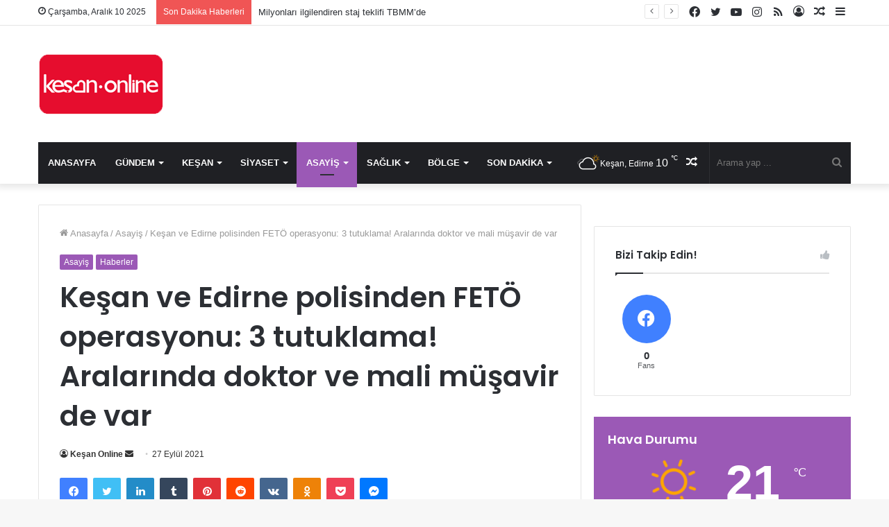

--- FILE ---
content_type: text/html; charset=UTF-8
request_url: https://kesanonline.com/kesan-ve-edirne-polisinden-feto-operasyonu-3-tutuklama-aralarinda-doktor-ve-mali-musavir-de-var/
body_size: 26206
content:
<!DOCTYPE html>
<html lang="tr" class="" data-skin="light" prefix="og: http://ogp.me/ns#">
<head>
	<meta charset="UTF-8" />
	<link rel="profile" href="http://gmpg.org/xfn/11" />
	<title>Keşan ve Edirne polisinden FETÖ operasyonu: 3 tutuklama! Aralarında doktor ve mali müşavir de var &#8211; Keşan Online &#8211; Keşan Haber</title>

<meta http-equiv='x-dns-prefetch-control' content='on'>
<link rel='dns-prefetch' href='//cdnjs.cloudflare.com' />
<link rel='dns-prefetch' href='//ajax.googleapis.com' />
<link rel='dns-prefetch' href='//fonts.googleapis.com' />
<link rel='dns-prefetch' href='//fonts.gstatic.com' />
<link rel='dns-prefetch' href='//s.gravatar.com' />
<link rel='dns-prefetch' href='//www.google-analytics.com' />
<link rel='preload' as='script' href='https://ajax.googleapis.com/ajax/libs/webfont/1/webfont.js'>
<meta name='robots' content='max-image-preview:large' />
<link rel="alternate" type="application/rss+xml" title="Keşan Online - Keşan Haber &raquo; akışı" href="https://kesanonline.com/feed/" />
<link rel="alternate" type="application/rss+xml" title="Keşan Online - Keşan Haber &raquo; yorum akışı" href="https://kesanonline.com/comments/feed/" />
<link rel="alternate" title="oEmbed (JSON)" type="application/json+oembed" href="https://kesanonline.com/wp-json/oembed/1.0/embed?url=https%3A%2F%2Fkesanonline.com%2Fkesan-ve-edirne-polisinden-feto-operasyonu-3-tutuklama-aralarinda-doktor-ve-mali-musavir-de-var%2F" />
<link rel="alternate" title="oEmbed (XML)" type="text/xml+oembed" href="https://kesanonline.com/wp-json/oembed/1.0/embed?url=https%3A%2F%2Fkesanonline.com%2Fkesan-ve-edirne-polisinden-feto-operasyonu-3-tutuklama-aralarinda-doktor-ve-mali-musavir-de-var%2F&#038;format=xml" />

<meta property="og:title" content="Keşan ve Edirne polisinden FETÖ operasyonu: 3 tutuklama! Aralarında doktor ve mali müşavir de var - Keşan Online - Keşan Haber" />
<meta property="og:type" content="article" />
<meta property="og:description" content="Keşan&#039;da aralarında doktor, hemşire ve mali müşavirin olduğu 3 FETÖ üyesi Yunanistan&#039;a kaçma hazırlı" />
<meta property="og:url" content="https://kesanonline.com/kesan-ve-edirne-polisinden-feto-operasyonu-3-tutuklama-aralarinda-doktor-ve-mali-musavir-de-var/" />
<meta property="og:site_name" content="Keşan Online - Keşan Haber" />
<meta property="og:image" content="https://kesanonline.com/wp-content/uploads/2021/09/88-1.jpg" />
<style id='wp-img-auto-sizes-contain-inline-css' type='text/css'>
img:is([sizes=auto i],[sizes^="auto," i]){contain-intrinsic-size:3000px 1500px}
/*# sourceURL=wp-img-auto-sizes-contain-inline-css */
</style>
<style id='wp-emoji-styles-inline-css' type='text/css'>

	img.wp-smiley, img.emoji {
		display: inline !important;
		border: none !important;
		box-shadow: none !important;
		height: 1em !important;
		width: 1em !important;
		margin: 0 0.07em !important;
		vertical-align: -0.1em !important;
		background: none !important;
		padding: 0 !important;
	}
/*# sourceURL=wp-emoji-styles-inline-css */
</style>
<style id='wp-block-library-inline-css' type='text/css'>
:root{--wp-block-synced-color:#7a00df;--wp-block-synced-color--rgb:122,0,223;--wp-bound-block-color:var(--wp-block-synced-color);--wp-editor-canvas-background:#ddd;--wp-admin-theme-color:#007cba;--wp-admin-theme-color--rgb:0,124,186;--wp-admin-theme-color-darker-10:#006ba1;--wp-admin-theme-color-darker-10--rgb:0,107,160.5;--wp-admin-theme-color-darker-20:#005a87;--wp-admin-theme-color-darker-20--rgb:0,90,135;--wp-admin-border-width-focus:2px}@media (min-resolution:192dpi){:root{--wp-admin-border-width-focus:1.5px}}.wp-element-button{cursor:pointer}:root .has-very-light-gray-background-color{background-color:#eee}:root .has-very-dark-gray-background-color{background-color:#313131}:root .has-very-light-gray-color{color:#eee}:root .has-very-dark-gray-color{color:#313131}:root .has-vivid-green-cyan-to-vivid-cyan-blue-gradient-background{background:linear-gradient(135deg,#00d084,#0693e3)}:root .has-purple-crush-gradient-background{background:linear-gradient(135deg,#34e2e4,#4721fb 50%,#ab1dfe)}:root .has-hazy-dawn-gradient-background{background:linear-gradient(135deg,#faaca8,#dad0ec)}:root .has-subdued-olive-gradient-background{background:linear-gradient(135deg,#fafae1,#67a671)}:root .has-atomic-cream-gradient-background{background:linear-gradient(135deg,#fdd79a,#004a59)}:root .has-nightshade-gradient-background{background:linear-gradient(135deg,#330968,#31cdcf)}:root .has-midnight-gradient-background{background:linear-gradient(135deg,#020381,#2874fc)}:root{--wp--preset--font-size--normal:16px;--wp--preset--font-size--huge:42px}.has-regular-font-size{font-size:1em}.has-larger-font-size{font-size:2.625em}.has-normal-font-size{font-size:var(--wp--preset--font-size--normal)}.has-huge-font-size{font-size:var(--wp--preset--font-size--huge)}.has-text-align-center{text-align:center}.has-text-align-left{text-align:left}.has-text-align-right{text-align:right}.has-fit-text{white-space:nowrap!important}#end-resizable-editor-section{display:none}.aligncenter{clear:both}.items-justified-left{justify-content:flex-start}.items-justified-center{justify-content:center}.items-justified-right{justify-content:flex-end}.items-justified-space-between{justify-content:space-between}.screen-reader-text{border:0;clip-path:inset(50%);height:1px;margin:-1px;overflow:hidden;padding:0;position:absolute;width:1px;word-wrap:normal!important}.screen-reader-text:focus{background-color:#ddd;clip-path:none;color:#444;display:block;font-size:1em;height:auto;left:5px;line-height:normal;padding:15px 23px 14px;text-decoration:none;top:5px;width:auto;z-index:100000}html :where(.has-border-color){border-style:solid}html :where([style*=border-top-color]){border-top-style:solid}html :where([style*=border-right-color]){border-right-style:solid}html :where([style*=border-bottom-color]){border-bottom-style:solid}html :where([style*=border-left-color]){border-left-style:solid}html :where([style*=border-width]){border-style:solid}html :where([style*=border-top-width]){border-top-style:solid}html :where([style*=border-right-width]){border-right-style:solid}html :where([style*=border-bottom-width]){border-bottom-style:solid}html :where([style*=border-left-width]){border-left-style:solid}html :where(img[class*=wp-image-]){height:auto;max-width:100%}:where(figure){margin:0 0 1em}html :where(.is-position-sticky){--wp-admin--admin-bar--position-offset:var(--wp-admin--admin-bar--height,0px)}@media screen and (max-width:600px){html :where(.is-position-sticky){--wp-admin--admin-bar--position-offset:0px}}

/*# sourceURL=wp-block-library-inline-css */
</style><style id='wp-block-paragraph-inline-css' type='text/css'>
.is-small-text{font-size:.875em}.is-regular-text{font-size:1em}.is-large-text{font-size:2.25em}.is-larger-text{font-size:3em}.has-drop-cap:not(:focus):first-letter{float:left;font-size:8.4em;font-style:normal;font-weight:100;line-height:.68;margin:.05em .1em 0 0;text-transform:uppercase}body.rtl .has-drop-cap:not(:focus):first-letter{float:none;margin-left:.1em}p.has-drop-cap.has-background{overflow:hidden}:root :where(p.has-background){padding:1.25em 2.375em}:where(p.has-text-color:not(.has-link-color)) a{color:inherit}p.has-text-align-left[style*="writing-mode:vertical-lr"],p.has-text-align-right[style*="writing-mode:vertical-rl"]{rotate:180deg}
/*# sourceURL=https://kesanonline.com/wp-includes/blocks/paragraph/style.min.css */
</style>
<style id='global-styles-inline-css' type='text/css'>
:root{--wp--preset--aspect-ratio--square: 1;--wp--preset--aspect-ratio--4-3: 4/3;--wp--preset--aspect-ratio--3-4: 3/4;--wp--preset--aspect-ratio--3-2: 3/2;--wp--preset--aspect-ratio--2-3: 2/3;--wp--preset--aspect-ratio--16-9: 16/9;--wp--preset--aspect-ratio--9-16: 9/16;--wp--preset--color--black: #000000;--wp--preset--color--cyan-bluish-gray: #abb8c3;--wp--preset--color--white: #ffffff;--wp--preset--color--pale-pink: #f78da7;--wp--preset--color--vivid-red: #cf2e2e;--wp--preset--color--luminous-vivid-orange: #ff6900;--wp--preset--color--luminous-vivid-amber: #fcb900;--wp--preset--color--light-green-cyan: #7bdcb5;--wp--preset--color--vivid-green-cyan: #00d084;--wp--preset--color--pale-cyan-blue: #8ed1fc;--wp--preset--color--vivid-cyan-blue: #0693e3;--wp--preset--color--vivid-purple: #9b51e0;--wp--preset--gradient--vivid-cyan-blue-to-vivid-purple: linear-gradient(135deg,rgb(6,147,227) 0%,rgb(155,81,224) 100%);--wp--preset--gradient--light-green-cyan-to-vivid-green-cyan: linear-gradient(135deg,rgb(122,220,180) 0%,rgb(0,208,130) 100%);--wp--preset--gradient--luminous-vivid-amber-to-luminous-vivid-orange: linear-gradient(135deg,rgb(252,185,0) 0%,rgb(255,105,0) 100%);--wp--preset--gradient--luminous-vivid-orange-to-vivid-red: linear-gradient(135deg,rgb(255,105,0) 0%,rgb(207,46,46) 100%);--wp--preset--gradient--very-light-gray-to-cyan-bluish-gray: linear-gradient(135deg,rgb(238,238,238) 0%,rgb(169,184,195) 100%);--wp--preset--gradient--cool-to-warm-spectrum: linear-gradient(135deg,rgb(74,234,220) 0%,rgb(151,120,209) 20%,rgb(207,42,186) 40%,rgb(238,44,130) 60%,rgb(251,105,98) 80%,rgb(254,248,76) 100%);--wp--preset--gradient--blush-light-purple: linear-gradient(135deg,rgb(255,206,236) 0%,rgb(152,150,240) 100%);--wp--preset--gradient--blush-bordeaux: linear-gradient(135deg,rgb(254,205,165) 0%,rgb(254,45,45) 50%,rgb(107,0,62) 100%);--wp--preset--gradient--luminous-dusk: linear-gradient(135deg,rgb(255,203,112) 0%,rgb(199,81,192) 50%,rgb(65,88,208) 100%);--wp--preset--gradient--pale-ocean: linear-gradient(135deg,rgb(255,245,203) 0%,rgb(182,227,212) 50%,rgb(51,167,181) 100%);--wp--preset--gradient--electric-grass: linear-gradient(135deg,rgb(202,248,128) 0%,rgb(113,206,126) 100%);--wp--preset--gradient--midnight: linear-gradient(135deg,rgb(2,3,129) 0%,rgb(40,116,252) 100%);--wp--preset--font-size--small: 13px;--wp--preset--font-size--medium: 20px;--wp--preset--font-size--large: 36px;--wp--preset--font-size--x-large: 42px;--wp--preset--spacing--20: 0.44rem;--wp--preset--spacing--30: 0.67rem;--wp--preset--spacing--40: 1rem;--wp--preset--spacing--50: 1.5rem;--wp--preset--spacing--60: 2.25rem;--wp--preset--spacing--70: 3.38rem;--wp--preset--spacing--80: 5.06rem;--wp--preset--shadow--natural: 6px 6px 9px rgba(0, 0, 0, 0.2);--wp--preset--shadow--deep: 12px 12px 50px rgba(0, 0, 0, 0.4);--wp--preset--shadow--sharp: 6px 6px 0px rgba(0, 0, 0, 0.2);--wp--preset--shadow--outlined: 6px 6px 0px -3px rgb(255, 255, 255), 6px 6px rgb(0, 0, 0);--wp--preset--shadow--crisp: 6px 6px 0px rgb(0, 0, 0);}:where(.is-layout-flex){gap: 0.5em;}:where(.is-layout-grid){gap: 0.5em;}body .is-layout-flex{display: flex;}.is-layout-flex{flex-wrap: wrap;align-items: center;}.is-layout-flex > :is(*, div){margin: 0;}body .is-layout-grid{display: grid;}.is-layout-grid > :is(*, div){margin: 0;}:where(.wp-block-columns.is-layout-flex){gap: 2em;}:where(.wp-block-columns.is-layout-grid){gap: 2em;}:where(.wp-block-post-template.is-layout-flex){gap: 1.25em;}:where(.wp-block-post-template.is-layout-grid){gap: 1.25em;}.has-black-color{color: var(--wp--preset--color--black) !important;}.has-cyan-bluish-gray-color{color: var(--wp--preset--color--cyan-bluish-gray) !important;}.has-white-color{color: var(--wp--preset--color--white) !important;}.has-pale-pink-color{color: var(--wp--preset--color--pale-pink) !important;}.has-vivid-red-color{color: var(--wp--preset--color--vivid-red) !important;}.has-luminous-vivid-orange-color{color: var(--wp--preset--color--luminous-vivid-orange) !important;}.has-luminous-vivid-amber-color{color: var(--wp--preset--color--luminous-vivid-amber) !important;}.has-light-green-cyan-color{color: var(--wp--preset--color--light-green-cyan) !important;}.has-vivid-green-cyan-color{color: var(--wp--preset--color--vivid-green-cyan) !important;}.has-pale-cyan-blue-color{color: var(--wp--preset--color--pale-cyan-blue) !important;}.has-vivid-cyan-blue-color{color: var(--wp--preset--color--vivid-cyan-blue) !important;}.has-vivid-purple-color{color: var(--wp--preset--color--vivid-purple) !important;}.has-black-background-color{background-color: var(--wp--preset--color--black) !important;}.has-cyan-bluish-gray-background-color{background-color: var(--wp--preset--color--cyan-bluish-gray) !important;}.has-white-background-color{background-color: var(--wp--preset--color--white) !important;}.has-pale-pink-background-color{background-color: var(--wp--preset--color--pale-pink) !important;}.has-vivid-red-background-color{background-color: var(--wp--preset--color--vivid-red) !important;}.has-luminous-vivid-orange-background-color{background-color: var(--wp--preset--color--luminous-vivid-orange) !important;}.has-luminous-vivid-amber-background-color{background-color: var(--wp--preset--color--luminous-vivid-amber) !important;}.has-light-green-cyan-background-color{background-color: var(--wp--preset--color--light-green-cyan) !important;}.has-vivid-green-cyan-background-color{background-color: var(--wp--preset--color--vivid-green-cyan) !important;}.has-pale-cyan-blue-background-color{background-color: var(--wp--preset--color--pale-cyan-blue) !important;}.has-vivid-cyan-blue-background-color{background-color: var(--wp--preset--color--vivid-cyan-blue) !important;}.has-vivid-purple-background-color{background-color: var(--wp--preset--color--vivid-purple) !important;}.has-black-border-color{border-color: var(--wp--preset--color--black) !important;}.has-cyan-bluish-gray-border-color{border-color: var(--wp--preset--color--cyan-bluish-gray) !important;}.has-white-border-color{border-color: var(--wp--preset--color--white) !important;}.has-pale-pink-border-color{border-color: var(--wp--preset--color--pale-pink) !important;}.has-vivid-red-border-color{border-color: var(--wp--preset--color--vivid-red) !important;}.has-luminous-vivid-orange-border-color{border-color: var(--wp--preset--color--luminous-vivid-orange) !important;}.has-luminous-vivid-amber-border-color{border-color: var(--wp--preset--color--luminous-vivid-amber) !important;}.has-light-green-cyan-border-color{border-color: var(--wp--preset--color--light-green-cyan) !important;}.has-vivid-green-cyan-border-color{border-color: var(--wp--preset--color--vivid-green-cyan) !important;}.has-pale-cyan-blue-border-color{border-color: var(--wp--preset--color--pale-cyan-blue) !important;}.has-vivid-cyan-blue-border-color{border-color: var(--wp--preset--color--vivid-cyan-blue) !important;}.has-vivid-purple-border-color{border-color: var(--wp--preset--color--vivid-purple) !important;}.has-vivid-cyan-blue-to-vivid-purple-gradient-background{background: var(--wp--preset--gradient--vivid-cyan-blue-to-vivid-purple) !important;}.has-light-green-cyan-to-vivid-green-cyan-gradient-background{background: var(--wp--preset--gradient--light-green-cyan-to-vivid-green-cyan) !important;}.has-luminous-vivid-amber-to-luminous-vivid-orange-gradient-background{background: var(--wp--preset--gradient--luminous-vivid-amber-to-luminous-vivid-orange) !important;}.has-luminous-vivid-orange-to-vivid-red-gradient-background{background: var(--wp--preset--gradient--luminous-vivid-orange-to-vivid-red) !important;}.has-very-light-gray-to-cyan-bluish-gray-gradient-background{background: var(--wp--preset--gradient--very-light-gray-to-cyan-bluish-gray) !important;}.has-cool-to-warm-spectrum-gradient-background{background: var(--wp--preset--gradient--cool-to-warm-spectrum) !important;}.has-blush-light-purple-gradient-background{background: var(--wp--preset--gradient--blush-light-purple) !important;}.has-blush-bordeaux-gradient-background{background: var(--wp--preset--gradient--blush-bordeaux) !important;}.has-luminous-dusk-gradient-background{background: var(--wp--preset--gradient--luminous-dusk) !important;}.has-pale-ocean-gradient-background{background: var(--wp--preset--gradient--pale-ocean) !important;}.has-electric-grass-gradient-background{background: var(--wp--preset--gradient--electric-grass) !important;}.has-midnight-gradient-background{background: var(--wp--preset--gradient--midnight) !important;}.has-small-font-size{font-size: var(--wp--preset--font-size--small) !important;}.has-medium-font-size{font-size: var(--wp--preset--font-size--medium) !important;}.has-large-font-size{font-size: var(--wp--preset--font-size--large) !important;}.has-x-large-font-size{font-size: var(--wp--preset--font-size--x-large) !important;}
/*# sourceURL=global-styles-inline-css */
</style>

<style id='classic-theme-styles-inline-css' type='text/css'>
/*! This file is auto-generated */
.wp-block-button__link{color:#fff;background-color:#32373c;border-radius:9999px;box-shadow:none;text-decoration:none;padding:calc(.667em + 2px) calc(1.333em + 2px);font-size:1.125em}.wp-block-file__button{background:#32373c;color:#fff;text-decoration:none}
/*# sourceURL=/wp-includes/css/classic-themes.min.css */
</style>
<link rel='stylesheet' id='tie-css-base-css' href='https://kesanonline.com/wp-content/themes/jannah/assets/css/base.min.css?ver=5.4.8' type='text/css' media='all' />
<link rel='stylesheet' id='tie-css-styles-css' href='https://kesanonline.com/wp-content/themes/jannah/assets/css/style.min.css?ver=5.4.8' type='text/css' media='all' />
<link rel='stylesheet' id='tie-css-widgets-css' href='https://kesanonline.com/wp-content/themes/jannah/assets/css/widgets.min.css?ver=5.4.8' type='text/css' media='all' />
<link rel='stylesheet' id='tie-css-helpers-css' href='https://kesanonline.com/wp-content/themes/jannah/assets/css/helpers.min.css?ver=5.4.8' type='text/css' media='all' />
<link rel='stylesheet' id='tie-fontawesome5-css' href='https://kesanonline.com/wp-content/themes/jannah/assets/css/fontawesome.css?ver=5.4.8' type='text/css' media='all' />
<link rel='stylesheet' id='tie-css-ilightbox-css' href='https://kesanonline.com/wp-content/themes/jannah/assets/ilightbox/dark-skin/skin.css?ver=5.4.8' type='text/css' media='all' />
<link rel='stylesheet' id='tie-css-shortcodes-css' href='https://kesanonline.com/wp-content/themes/jannah/assets/css/plugins/shortcodes.min.css?ver=5.4.8' type='text/css' media='all' />
<link rel='stylesheet' id='tie-css-single-css' href='https://kesanonline.com/wp-content/themes/jannah/assets/css/single.min.css?ver=5.4.8' type='text/css' media='all' />
<link rel='stylesheet' id='tie-css-print-css' href='https://kesanonline.com/wp-content/themes/jannah/assets/css/print.css?ver=5.4.8' type='text/css' media='print' />
<link rel='stylesheet' id='taqyeem-styles-css' href='https://kesanonline.com/wp-content/themes/jannah/assets/css/plugins/taqyeem.min.css?ver=5.4.8' type='text/css' media='all' />
<style id='taqyeem-styles-inline-css' type='text/css'>
.wf-active .logo-text,.wf-active h1,.wf-active h2,.wf-active h3,.wf-active h4,.wf-active h5,.wf-active h6,.wf-active .the-subtitle{font-family: 'Poppins';}#main-nav .main-menu > ul > li > a{text-transform: uppercase;}.brand-title,a:hover,.tie-popup-search-submit,#logo.text-logo a,.theme-header nav .components #search-submit:hover,.theme-header .header-nav .components > li:hover > a,.theme-header .header-nav .components li a:hover,.main-menu ul.cats-vertical li a.is-active,.main-menu ul.cats-vertical li a:hover,.main-nav li.mega-menu .post-meta a:hover,.main-nav li.mega-menu .post-box-title a:hover,.search-in-main-nav.autocomplete-suggestions a:hover,#main-nav .menu ul:not(.cats-horizontal) li:hover > a,#main-nav .menu ul li.current-menu-item:not(.mega-link-column) > a,.top-nav .menu li:hover > a,.top-nav .menu > .tie-current-menu > a,.search-in-top-nav.autocomplete-suggestions .post-title a:hover,div.mag-box .mag-box-options .mag-box-filter-links a.active,.mag-box-filter-links .flexMenu-viewMore:hover > a,.stars-rating-active,body .tabs.tabs .active > a,.video-play-icon,.spinner-circle:after,#go-to-content:hover,.comment-list .comment-author .fn,.commentlist .comment-author .fn,blockquote::before,blockquote cite,blockquote.quote-simple p,.multiple-post-pages a:hover,#story-index li .is-current,.latest-tweets-widget .twitter-icon-wrap span,.wide-slider-nav-wrapper .slide,.wide-next-prev-slider-wrapper .tie-slider-nav li:hover span,.review-final-score h3,#mobile-menu-icon:hover .menu-text,body .entry a,.dark-skin body .entry a,.entry .post-bottom-meta a:hover,.comment-list .comment-content a,q a,blockquote a,.widget.tie-weather-widget .icon-basecloud-bg:after,.site-footer a:hover,.site-footer .stars-rating-active,.site-footer .twitter-icon-wrap span,.site-info a:hover{color: #9b59b6;}#instagram-link a:hover{color: #9b59b6 !important;border-color: #9b59b6 !important;}[type='submit'],.button,.generic-button a,.generic-button button,.theme-header .header-nav .comp-sub-menu a.button.guest-btn:hover,.theme-header .header-nav .comp-sub-menu a.checkout-button,nav.main-nav .menu > li.tie-current-menu > a,nav.main-nav .menu > li:hover > a,.main-menu .mega-links-head:after,.main-nav .mega-menu.mega-cat .cats-horizontal li a.is-active,#mobile-menu-icon:hover .nav-icon,#mobile-menu-icon:hover .nav-icon:before,#mobile-menu-icon:hover .nav-icon:after,.search-in-main-nav.autocomplete-suggestions a.button,.search-in-top-nav.autocomplete-suggestions a.button,.spinner > div,.post-cat,.pages-numbers li.current span,.multiple-post-pages > span,#tie-wrapper .mejs-container .mejs-controls,.mag-box-filter-links a:hover,.slider-arrow-nav a:not(.pagination-disabled):hover,.comment-list .reply a:hover,.commentlist .reply a:hover,#reading-position-indicator,#story-index-icon,.videos-block .playlist-title,.review-percentage .review-item span span,.tie-slick-dots li.slick-active button,.tie-slick-dots li button:hover,.digital-rating-static,.timeline-widget li a:hover .date:before,#wp-calendar #today,.posts-list-counter li.widget-post-list:before,.cat-counter a + span,.tie-slider-nav li span:hover,.fullwidth-area .widget_tag_cloud .tagcloud a:hover,.magazine2:not(.block-head-4) .dark-widgetized-area ul.tabs a:hover,.magazine2:not(.block-head-4) .dark-widgetized-area ul.tabs .active a,.magazine1 .dark-widgetized-area ul.tabs a:hover,.magazine1 .dark-widgetized-area ul.tabs .active a,.block-head-4.magazine2 .dark-widgetized-area .tabs.tabs .active a,.block-head-4.magazine2 .dark-widgetized-area .tabs > .active a:before,.block-head-4.magazine2 .dark-widgetized-area .tabs > .active a:after,.demo_store,.demo #logo:after,.demo #sticky-logo:after,.widget.tie-weather-widget,span.video-close-btn:hover,#go-to-top,.latest-tweets-widget .slider-links .button:not(:hover){background-color: #9b59b6;color: #FFFFFF;}.tie-weather-widget .widget-title .the-subtitle,.block-head-4.magazine2 #footer .tabs .active a:hover{color: #FFFFFF;}pre,code,.pages-numbers li.current span,.theme-header .header-nav .comp-sub-menu a.button.guest-btn:hover,.multiple-post-pages > span,.post-content-slideshow .tie-slider-nav li span:hover,#tie-body .tie-slider-nav li > span:hover,.slider-arrow-nav a:not(.pagination-disabled):hover,.main-nav .mega-menu.mega-cat .cats-horizontal li a.is-active,.main-nav .mega-menu.mega-cat .cats-horizontal li a:hover,.main-menu .menu > li > .menu-sub-content{border-color: #9b59b6;}.main-menu .menu > li.tie-current-menu{border-bottom-color: #9b59b6;}.top-nav .menu li.tie-current-menu > a:before,.top-nav .menu li.menu-item-has-children:hover > a:before{border-top-color: #9b59b6;}.main-nav .main-menu .menu > li.tie-current-menu > a:before,.main-nav .main-menu .menu > li:hover > a:before{border-top-color: #FFFFFF;}header.main-nav-light .main-nav .menu-item-has-children li:hover > a:before,header.main-nav-light .main-nav .mega-menu li:hover > a:before{border-left-color: #9b59b6;}.rtl header.main-nav-light .main-nav .menu-item-has-children li:hover > a:before,.rtl header.main-nav-light .main-nav .mega-menu li:hover > a:before{border-right-color: #9b59b6;border-left-color: transparent;}.top-nav ul.menu li .menu-item-has-children:hover > a:before{border-top-color: transparent;border-left-color: #9b59b6;}.rtl .top-nav ul.menu li .menu-item-has-children:hover > a:before{border-left-color: transparent;border-right-color: #9b59b6;}::-moz-selection{background-color: #9b59b6;color: #FFFFFF;}::selection{background-color: #9b59b6;color: #FFFFFF;}circle.circle_bar{stroke: #9b59b6;}#reading-position-indicator{box-shadow: 0 0 10px rgba( 155,89,182,0.7);}#logo.text-logo a:hover,body .entry a:hover,.dark-skin body .entry a:hover,.comment-list .comment-content a:hover,.block-head-4.magazine2 .site-footer .tabs li a:hover,q a:hover,blockquote a:hover{color: #692784;}.button:hover,input[type='submit']:hover,.generic-button a:hover,.generic-button button:hover,a.post-cat:hover,.site-footer .button:hover,.site-footer [type='submit']:hover,.search-in-main-nav.autocomplete-suggestions a.button:hover,.search-in-top-nav.autocomplete-suggestions a.button:hover,.theme-header .header-nav .comp-sub-menu a.checkout-button:hover{background-color: #692784;color: #FFFFFF;}.theme-header .header-nav .comp-sub-menu a.checkout-button:not(:hover),body .entry a.button{color: #FFFFFF;}#story-index.is-compact .story-index-content{background-color: #9b59b6;}#story-index.is-compact .story-index-content a,#story-index.is-compact .story-index-content .is-current{color: #FFFFFF;}#tie-body .mag-box-title h3 a,#tie-body .block-more-button{color: #9b59b6;}#tie-body .mag-box-title h3 a:hover,#tie-body .block-more-button:hover{color: #692784;}#tie-body .mag-box-title{color: #9b59b6;}#tie-body .mag-box-title:before{border-top-color: #9b59b6;}#tie-body .mag-box-title:after,#tie-body #footer .widget-title:after{background-color: #9b59b6;}.brand-title,a:hover,.tie-popup-search-submit,#logo.text-logo a,.theme-header nav .components #search-submit:hover,.theme-header .header-nav .components > li:hover > a,.theme-header .header-nav .components li a:hover,.main-menu ul.cats-vertical li a.is-active,.main-menu ul.cats-vertical li a:hover,.main-nav li.mega-menu .post-meta a:hover,.main-nav li.mega-menu .post-box-title a:hover,.search-in-main-nav.autocomplete-suggestions a:hover,#main-nav .menu ul:not(.cats-horizontal) li:hover > a,#main-nav .menu ul li.current-menu-item:not(.mega-link-column) > a,.top-nav .menu li:hover > a,.top-nav .menu > .tie-current-menu > a,.search-in-top-nav.autocomplete-suggestions .post-title a:hover,div.mag-box .mag-box-options .mag-box-filter-links a.active,.mag-box-filter-links .flexMenu-viewMore:hover > a,.stars-rating-active,body .tabs.tabs .active > a,.video-play-icon,.spinner-circle:after,#go-to-content:hover,.comment-list .comment-author .fn,.commentlist .comment-author .fn,blockquote::before,blockquote cite,blockquote.quote-simple p,.multiple-post-pages a:hover,#story-index li .is-current,.latest-tweets-widget .twitter-icon-wrap span,.wide-slider-nav-wrapper .slide,.wide-next-prev-slider-wrapper .tie-slider-nav li:hover span,.review-final-score h3,#mobile-menu-icon:hover .menu-text,body .entry a,.dark-skin body .entry a,.entry .post-bottom-meta a:hover,.comment-list .comment-content a,q a,blockquote a,.widget.tie-weather-widget .icon-basecloud-bg:after,.site-footer a:hover,.site-footer .stars-rating-active,.site-footer .twitter-icon-wrap span,.site-info a:hover{color: #9b59b6;}#instagram-link a:hover{color: #9b59b6 !important;border-color: #9b59b6 !important;}[type='submit'],.button,.generic-button a,.generic-button button,.theme-header .header-nav .comp-sub-menu a.button.guest-btn:hover,.theme-header .header-nav .comp-sub-menu a.checkout-button,nav.main-nav .menu > li.tie-current-menu > a,nav.main-nav .menu > li:hover > a,.main-menu .mega-links-head:after,.main-nav .mega-menu.mega-cat .cats-horizontal li a.is-active,#mobile-menu-icon:hover .nav-icon,#mobile-menu-icon:hover .nav-icon:before,#mobile-menu-icon:hover .nav-icon:after,.search-in-main-nav.autocomplete-suggestions a.button,.search-in-top-nav.autocomplete-suggestions a.button,.spinner > div,.post-cat,.pages-numbers li.current span,.multiple-post-pages > span,#tie-wrapper .mejs-container .mejs-controls,.mag-box-filter-links a:hover,.slider-arrow-nav a:not(.pagination-disabled):hover,.comment-list .reply a:hover,.commentlist .reply a:hover,#reading-position-indicator,#story-index-icon,.videos-block .playlist-title,.review-percentage .review-item span span,.tie-slick-dots li.slick-active button,.tie-slick-dots li button:hover,.digital-rating-static,.timeline-widget li a:hover .date:before,#wp-calendar #today,.posts-list-counter li.widget-post-list:before,.cat-counter a + span,.tie-slider-nav li span:hover,.fullwidth-area .widget_tag_cloud .tagcloud a:hover,.magazine2:not(.block-head-4) .dark-widgetized-area ul.tabs a:hover,.magazine2:not(.block-head-4) .dark-widgetized-area ul.tabs .active a,.magazine1 .dark-widgetized-area ul.tabs a:hover,.magazine1 .dark-widgetized-area ul.tabs .active a,.block-head-4.magazine2 .dark-widgetized-area .tabs.tabs .active a,.block-head-4.magazine2 .dark-widgetized-area .tabs > .active a:before,.block-head-4.magazine2 .dark-widgetized-area .tabs > .active a:after,.demo_store,.demo #logo:after,.demo #sticky-logo:after,.widget.tie-weather-widget,span.video-close-btn:hover,#go-to-top,.latest-tweets-widget .slider-links .button:not(:hover){background-color: #9b59b6;color: #FFFFFF;}.tie-weather-widget .widget-title .the-subtitle,.block-head-4.magazine2 #footer .tabs .active a:hover{color: #FFFFFF;}pre,code,.pages-numbers li.current span,.theme-header .header-nav .comp-sub-menu a.button.guest-btn:hover,.multiple-post-pages > span,.post-content-slideshow .tie-slider-nav li span:hover,#tie-body .tie-slider-nav li > span:hover,.slider-arrow-nav a:not(.pagination-disabled):hover,.main-nav .mega-menu.mega-cat .cats-horizontal li a.is-active,.main-nav .mega-menu.mega-cat .cats-horizontal li a:hover,.main-menu .menu > li > .menu-sub-content{border-color: #9b59b6;}.main-menu .menu > li.tie-current-menu{border-bottom-color: #9b59b6;}.top-nav .menu li.tie-current-menu > a:before,.top-nav .menu li.menu-item-has-children:hover > a:before{border-top-color: #9b59b6;}.main-nav .main-menu .menu > li.tie-current-menu > a:before,.main-nav .main-menu .menu > li:hover > a:before{border-top-color: #FFFFFF;}header.main-nav-light .main-nav .menu-item-has-children li:hover > a:before,header.main-nav-light .main-nav .mega-menu li:hover > a:before{border-left-color: #9b59b6;}.rtl header.main-nav-light .main-nav .menu-item-has-children li:hover > a:before,.rtl header.main-nav-light .main-nav .mega-menu li:hover > a:before{border-right-color: #9b59b6;border-left-color: transparent;}.top-nav ul.menu li .menu-item-has-children:hover > a:before{border-top-color: transparent;border-left-color: #9b59b6;}.rtl .top-nav ul.menu li .menu-item-has-children:hover > a:before{border-left-color: transparent;border-right-color: #9b59b6;}::-moz-selection{background-color: #9b59b6;color: #FFFFFF;}::selection{background-color: #9b59b6;color: #FFFFFF;}circle.circle_bar{stroke: #9b59b6;}#reading-position-indicator{box-shadow: 0 0 10px rgba( 155,89,182,0.7);}#logo.text-logo a:hover,body .entry a:hover,.dark-skin body .entry a:hover,.comment-list .comment-content a:hover,.block-head-4.magazine2 .site-footer .tabs li a:hover,q a:hover,blockquote a:hover{color: #692784;}.button:hover,input[type='submit']:hover,.generic-button a:hover,.generic-button button:hover,a.post-cat:hover,.site-footer .button:hover,.site-footer [type='submit']:hover,.search-in-main-nav.autocomplete-suggestions a.button:hover,.search-in-top-nav.autocomplete-suggestions a.button:hover,.theme-header .header-nav .comp-sub-menu a.checkout-button:hover{background-color: #692784;color: #FFFFFF;}.theme-header .header-nav .comp-sub-menu a.checkout-button:not(:hover),body .entry a.button{color: #FFFFFF;}#story-index.is-compact .story-index-content{background-color: #9b59b6;}#story-index.is-compact .story-index-content a,#story-index.is-compact .story-index-content .is-current{color: #FFFFFF;}#tie-body .mag-box-title h3 a,#tie-body .block-more-button{color: #9b59b6;}#tie-body .mag-box-title h3 a:hover,#tie-body .block-more-button:hover{color: #692784;}#tie-body .mag-box-title{color: #9b59b6;}#tie-body .mag-box-title:before{border-top-color: #9b59b6;}#tie-body .mag-box-title:after,#tie-body #footer .widget-title:after{background-color: #9b59b6;}.tie-cat-2,.tie-cat-item-2 > span{background-color:#e67e22 !important;color:#FFFFFF !important;}.tie-cat-2:after{border-top-color:#e67e22 !important;}.tie-cat-2:hover{background-color:#c86004 !important;}.tie-cat-2:hover:after{border-top-color:#c86004 !important;}.tie-cat-11,.tie-cat-item-11 > span{background-color:#2ecc71 !important;color:#FFFFFF !important;}.tie-cat-11:after{border-top-color:#2ecc71 !important;}.tie-cat-11:hover{background-color:#10ae53 !important;}.tie-cat-11:hover:after{border-top-color:#10ae53 !important;}.tie-cat-14,.tie-cat-item-14 > span{background-color:#9b59b6 !important;color:#FFFFFF !important;}.tie-cat-14:after{border-top-color:#9b59b6 !important;}.tie-cat-14:hover{background-color:#7d3b98 !important;}.tie-cat-14:hover:after{border-top-color:#7d3b98 !important;}.tie-cat-16,.tie-cat-item-16 > span{background-color:#34495e !important;color:#FFFFFF !important;}.tie-cat-16:after{border-top-color:#34495e !important;}.tie-cat-16:hover{background-color:#162b40 !important;}.tie-cat-16:hover:after{border-top-color:#162b40 !important;}.tie-cat-18,.tie-cat-item-18 > span{background-color:#795548 !important;color:#FFFFFF !important;}.tie-cat-18:after{border-top-color:#795548 !important;}.tie-cat-18:hover{background-color:#5b372a !important;}.tie-cat-18:hover:after{border-top-color:#5b372a !important;}.tie-cat-20,.tie-cat-item-20 > span{background-color:#4CAF50 !important;color:#FFFFFF !important;}.tie-cat-20:after{border-top-color:#4CAF50 !important;}.tie-cat-20:hover{background-color:#2e9132 !important;}.tie-cat-20:hover:after{border-top-color:#2e9132 !important;}@media (max-width: 991px){.side-aside.dark-skin{background: #2f88d6;background: -webkit-linear-gradient(135deg,#5933a2,#2f88d6 );background: -moz-linear-gradient(135deg,#5933a2,#2f88d6 );background: -o-linear-gradient(135deg,#5933a2,#2f88d6 );background: linear-gradient(135deg,#2f88d6,#5933a2 );}}
/*# sourceURL=taqyeem-styles-inline-css */
</style>
<script type="text/javascript" src="https://kesanonline.com/wp-includes/js/jquery/jquery.min.js?ver=3.7.1" id="jquery-core-js"></script>
<script type="text/javascript" src="https://kesanonline.com/wp-includes/js/jquery/jquery-migrate.min.js?ver=3.4.1" id="jquery-migrate-js"></script>
<link rel="https://api.w.org/" href="https://kesanonline.com/wp-json/" /><link rel="alternate" title="JSON" type="application/json" href="https://kesanonline.com/wp-json/wp/v2/posts/37444" /><link rel="EditURI" type="application/rsd+xml" title="RSD" href="https://kesanonline.com/xmlrpc.php?rsd" />
<meta name="generator" content="WordPress 6.9" />
<link rel="canonical" href="https://kesanonline.com/kesan-ve-edirne-polisinden-feto-operasyonu-3-tutuklama-aralarinda-doktor-ve-mali-musavir-de-var/" />
<link rel='shortlink' href='https://kesanonline.com/?p=37444' />
<script type='text/javascript'>
/* <![CDATA[ */
var taqyeem = {"ajaxurl":"https://kesanonline.com/wp-admin/admin-ajax.php" , "your_rating":"Your Rating:"};
/* ]]> */
</script>

 <meta name="description" content="Keşan&#039;da aralarında doktor, hemşire ve mali müşavirin olduğu 3 FETÖ üyesi Yunanistan&#039;a kaçma hazırlığında yakalandı. Yürütülen ortak operasyonda, aral" /><meta http-equiv="X-UA-Compatible" content="IE=edge">
<meta name="theme-color" content="#9b59b6" /><meta name="viewport" content="width=device-width, initial-scale=1.0" /><link rel="icon" href="https://kesanonline.com/wp-content/uploads/2021/04/cropped-100-1-32x32.png" sizes="32x32" />
<link rel="icon" href="https://kesanonline.com/wp-content/uploads/2021/04/cropped-100-1-192x192.png" sizes="192x192" />
<link rel="apple-touch-icon" href="https://kesanonline.com/wp-content/uploads/2021/04/cropped-100-1-180x180.png" />
<meta name="msapplication-TileImage" content="https://kesanonline.com/wp-content/uploads/2021/04/cropped-100-1-270x270.png" />
		<style type="text/css" id="wp-custom-css">
			* {
  -webkit-touch-callout: none; /* iOS Safari */
  -webkit-user-select: none; /* Safari */
  -khtml-user-select: none; /* Konqueror HTML */
  -moz-user-select: none; /* Old versions of Firefox */
  -ms-user-select: none; /* Internet Explorer/Edge */
   user-select: none; /* Non-prefixed version, currently supported by Chrome, Opera and Firefox */
}		</style>
			<!-- Global site tag (gtag.js) - Google Analytics -->
<script async src="https://www.googletagmanager.com/gtag/js?id=UA-129342556-1"></script>
<script>
  window.dataLayer = window.dataLayer || [];
  function gtag(){dataLayer.push(arguments);}
  gtag('js', new Date());

  gtag('config', 'UA-129342556-1');
</script>

</head>

<body id="tie-body" class="wp-singular post-template-default single single-post postid-37444 single-format-standard wp-theme-jannah tie-no-js wrapper-has-shadow block-head-1 magazine1 is-thumb-overlay-disabled is-desktop is-header-layout-3 sidebar-right has-sidebar post-layout-1 narrow-title-narrow-media is-standard-format has-mobile-share hide_share_post_top hide_share_post_bottom">



<div class="background-overlay">

	<div id="tie-container" class="site tie-container">

		
		<div id="tie-wrapper">

			
<header id="theme-header" class="theme-header header-layout-3 main-nav-dark main-nav-default-dark main-nav-below main-nav-boxed no-stream-item top-nav-active top-nav-light top-nav-default-light top-nav-above has-shadow has-normal-width-logo mobile-header-default">
	
<nav id="top-nav"  class="has-date-breaking-components top-nav header-nav has-breaking-news" aria-label="İkincil Menü">
	<div class="container">
		<div class="topbar-wrapper">

			
					<div class="topbar-today-date tie-icon">
						Çarşamba, Aralık 10 2025					</div>
					
			<div class="tie-alignleft">
				
<div class="breaking controls-is-active">

	<span class="breaking-title">
		<span class="tie-icon-bolt breaking-icon" aria-hidden="true"></span>
		<span class="breaking-title-text">Son Dakika Haberleri</span>
	</span>

	<ul id="breaking-news-in-header" class="breaking-news" data-type="reveal" data-arrows="true">

		
							<li class="news-item">
								<a href="https://kesanonline.com/milyonlari-ilgilendiren-staj-teklifi-tbmmde/">Milyonları ilgilendiren staj teklifi TBMM’de</a>
							</li>

							
							<li class="news-item">
								<a href="https://kesanonline.com/sinir-otesi-isbirligi-kapsaminda-1-sinif-atik-getirme-merkezi-yapim-sozlesmesi-imzalandi/">Sınır Ötesi İşbirliği kapsamında 1. Sınıf Atık Getirme Merkezi Yapım Sözleşmesi imzalandı</a>
							</li>

							
							<li class="news-item">
								<a href="https://kesanonline.com/trafik-kazasi-bilgileriyle-yeni-dolandiricilik-yontemi-avukat-gibi-arayip-para-topladilar/">Trafik kazası bilgileriyle yeni dolandırıcılık yöntemi: Avukat gibi arayıp para topladılar</a>
							</li>

							
							<li class="news-item">
								<a href="https://kesanonline.com/kesanda-su-kesintisi-uyarisi-tredasin-bakim-calismalari-nedeniyle-aksamalar-yasanacak/">Keşan’da su kesintisi uyarısı: TREDAŞ&#8217;ın bakım çalışmaları nedeniyle aksamalar yaşanacak</a>
							</li>

							
							<li class="news-item">
								<a href="https://kesanonline.com/kisev-yonetim-kurulu-toplantisi-yapildi/">KİSEV Yönetim Kurulu Toplantısı yapıldı</a>
							</li>

							
							<li class="news-item">
								<a href="https://kesanonline.com/akalin-enez-buyukevren-gulcavus-hattinda-yanan-alanlar-mese-ile-yeniden-hayat-bulmalidir/">Akalın: “Enez-Büyükevren-Gülçavuş hattında yanan alanlar meşe ile yeniden hayat bulmalıdır”</a>
							</li>

							
							<li class="news-item">
								<a href="https://kesanonline.com/kesan-belediyesinden-erikli-sahili-su-baglanti-bedelleri-hakkinda-aciklama/">Keşan Belediyesinden Erikli Sahili su bağlantı bedelleri hakkında açıklama</a>
							</li>

							
							<li class="news-item">
								<a href="https://kesanonline.com/pekdemirden-yeni-mahalledeki-saglik-yatirimi-konusunda-aciklama-bina-sadece-adsm-olacak/">Pekdemir&#8217;den Yeni Mahalle&#8217;deki sağlık yatırımı konusunda açıklama: &#8220;Bina sadece ADSM olacak&#8221;</a>
							</li>

							
							<li class="news-item">
								<a href="https://kesanonline.com/kesan-belediye-meclisinin-aralik-ayi-toplantisi-gerceklestirildi/">Keşan Belediye Meclisi&#8217;nin aralık ayı toplantısı gerçekleştirildi</a>
							</li>

							
							<li class="news-item">
								<a href="https://kesanonline.com/edirnede-dekanlik-binasinin-ikinci-katindan-dusen-genc-avukat-hayatini-kaybetti/">Edirne&#8217;de Dekanlık binasının ikinci katından düşen genç avukat hayatını kaybetti</a>
							</li>

							
	</ul>
</div><!-- #breaking /-->
			</div><!-- .tie-alignleft /-->

			<div class="tie-alignright">
				<ul class="components">	<li class="side-aside-nav-icon menu-item custom-menu-link">
		<a href="#">
			<span class="tie-icon-navicon" aria-hidden="true"></span>
			<span class="screen-reader-text">Kenar Bölmesi</span>
		</a>
	</li>
		<li class="random-post-icon menu-item custom-menu-link">
		<a href="/kesan-ve-edirne-polisinden-feto-operasyonu-3-tutuklama-aralarinda-doktor-ve-mali-musavir-de-var/?random-post=1" class="random-post" title="Rastgele Makale" rel="nofollow">
			<span class="tie-icon-random" aria-hidden="true"></span>
			<span class="screen-reader-text">Rastgele Makale</span>
		</a>
	</li>
	
	
		<li class=" popup-login-icon menu-item custom-menu-link">
			<a href="#" class="lgoin-btn tie-popup-trigger">
				<span class="tie-icon-author" aria-hidden="true"></span>
				<span class="screen-reader-text">Kayıt Ol</span>			</a>
		</li>

			 <li class="social-icons-item"><a class="social-link rss-social-icon" rel="external noopener nofollow" target="_blank" href="https://kesanonline.com/feed/"><span class="tie-social-icon tie-icon-feed"></span><span class="screen-reader-text">RSS</span></a></li><li class="social-icons-item"><a class="social-link instagram-social-icon" rel="external noopener nofollow" target="_blank" href="https://www.instagram.com/kesanonline"><span class="tie-social-icon tie-icon-instagram"></span><span class="screen-reader-text">Instagram</span></a></li><li class="social-icons-item"><a class="social-link youtube-social-icon" rel="external noopener nofollow" target="_blank" href="https://www.youtube.com/channel/UChXu2JR7x6HylQHTdayPSdw"><span class="tie-social-icon tie-icon-youtube"></span><span class="screen-reader-text">YouTube</span></a></li><li class="social-icons-item"><a class="social-link twitter-social-icon" rel="external noopener nofollow" target="_blank" href="https://www.twitter.com/kesanonline"><span class="tie-social-icon tie-icon-twitter"></span><span class="screen-reader-text">Twitter</span></a></li><li class="social-icons-item"><a class="social-link facebook-social-icon" rel="external noopener nofollow" target="_blank" href="https://www.facebook.com/kesanonline"><span class="tie-social-icon tie-icon-facebook"></span><span class="screen-reader-text">Facebook</span></a></li> </ul><!-- Components -->			</div><!-- .tie-alignright /-->

		</div><!-- .topbar-wrapper /-->
	</div><!-- .container /-->
</nav><!-- #top-nav /-->

<div class="container header-container">
	<div class="tie-row logo-row">

		
		<div class="logo-wrapper">
			<div class="tie-col-md-4 logo-container clearfix">
				<div id="mobile-header-components-area_1" class="mobile-header-components"><ul class="components"><li class="mobile-component_menu custom-menu-link"><a href="#" id="mobile-menu-icon" class=""><span class="tie-mobile-menu-icon nav-icon is-layout-1"></span><span class="screen-reader-text">Menü</span></a></li></ul></div>
		<div id="logo" class="image-logo" >

			
			<a title="Keşan Online - Keşan Haber" href="https://kesanonline.com/">
				
				<picture class="tie-logo-default tie-logo-picture">
					<source class="tie-logo-source-default tie-logo-source" srcset="https://kesanonline.com/wp-content/uploads/2021/04/100.png">
					<img class="tie-logo-img-default tie-logo-img" src="https://kesanonline.com/wp-content/uploads/2021/04/100.png" alt="Keşan Online - Keşan Haber" width="200" height="98" style="max-height:98px; width: auto;" />
				</picture>
						</a>

			
		</div><!-- #logo /-->

		<div id="mobile-header-components-area_2" class="mobile-header-components"><ul class="components"><li class="mobile-component_search custom-menu-link">
				<a href="#" class="tie-search-trigger-mobile">
					<span class="tie-icon-search tie-search-icon" aria-hidden="true"></span>
					<span class="screen-reader-text">Arama yap ...</span>
				</a>
			</li></ul></div>			</div><!-- .tie-col /-->
		</div><!-- .logo-wrapper /-->

		
	</div><!-- .tie-row /-->
</div><!-- .container /-->

<div class="main-nav-wrapper">
	<nav id="main-nav" data-skin="search-in-main-nav" class="main-nav header-nav live-search-parent"  aria-label="Birincil Menü">
		<div class="container">

			<div class="main-menu-wrapper">

				
				<div id="menu-components-wrap">

					
					<div class="main-menu main-menu-wrap tie-alignleft">
						<div id="main-nav-menu" class="main-menu header-menu"><ul id="menu-tielabs-main-menu" class="menu" role="menubar"><li id="menu-item-978" class="menu-item menu-item-type-custom menu-item-object-custom menu-item-home menu-item-978"><a href="https://kesanonline.com/">Anasayfa</a></li>
<li id="menu-item-980" class="menu-item menu-item-type-taxonomy menu-item-object-category menu-item-980 mega-menu mega-recent-featured " data-id="2" ><a href="https://kesanonline.com/category/gundem/">Gündem</a>
<div class="mega-menu-block menu-sub-content">

<div class="mega-menu-content">
<div class="mega-ajax-content">
</div><!-- .mega-ajax-content -->

</div><!-- .mega-menu-content -->

</div><!-- .mega-menu-block --> 
</li>
<li id="menu-item-1138" class="menu-item menu-item-type-taxonomy menu-item-object-category menu-item-1138 mega-menu mega-recent-featured " data-id="24" ><a href="https://kesanonline.com/category/kesan/">Keşan</a>
<div class="mega-menu-block menu-sub-content">

<div class="mega-menu-content">
<div class="mega-ajax-content">
</div><!-- .mega-ajax-content -->

</div><!-- .mega-menu-content -->

</div><!-- .mega-menu-block --> 
</li>
<li id="menu-item-982" class="menu-item menu-item-type-taxonomy menu-item-object-category menu-item-982 mega-menu mega-recent-featured " data-id="21"  data-icon="true" ><a href="https://kesanonline.com/category/siyaset/">Siyaset</a>
<div class="mega-menu-block menu-sub-content">

<div class="mega-menu-content media-overlay">
<div class="mega-ajax-content">
</div><!-- .mega-ajax-content -->

</div><!-- .mega-menu-content -->

</div><!-- .mega-menu-block --> 
</li>
<li id="menu-item-1029" class="menu-item menu-item-type-taxonomy menu-item-object-category current-post-ancestor current-menu-parent current-post-parent menu-item-1029 tie-current-menu mega-menu mega-recent-featured " data-id="14" ><a href="https://kesanonline.com/category/asayis/">Asayiş</a>
<div class="mega-menu-block menu-sub-content">

<div class="mega-menu-content">
<div class="mega-ajax-content">
</div><!-- .mega-ajax-content -->

</div><!-- .mega-menu-content -->

</div><!-- .mega-menu-block --> 
</li>
<li id="menu-item-1031" class="menu-item menu-item-type-taxonomy menu-item-object-category menu-item-1031 mega-menu mega-recent-featured " data-id="11" ><a href="https://kesanonline.com/category/saglik/">Sağlık</a>
<div class="mega-menu-block menu-sub-content">

<div class="mega-menu-content">
<div class="mega-ajax-content">
</div><!-- .mega-ajax-content -->

</div><!-- .mega-menu-content -->

</div><!-- .mega-menu-block --> 
</li>
<li id="menu-item-30471" class="menu-item menu-item-type-taxonomy menu-item-object-category menu-item-30471 mega-menu mega-recent-featured " data-id="16" ><a href="https://kesanonline.com/category/bolge-haberleri/">Bölge</a>
<div class="mega-menu-block menu-sub-content">

<div class="mega-menu-content">
<div class="mega-ajax-content">
</div><!-- .mega-ajax-content -->

</div><!-- .mega-menu-content -->

</div><!-- .mega-menu-block --> 
</li>
<li id="menu-item-1038" class="menu-item menu-item-type-taxonomy menu-item-object-category menu-item-1038 mega-menu mega-recent-featured " data-id="33" ><a href="https://kesanonline.com/category/son-dakika/">Son Dakika</a>
<div class="mega-menu-block menu-sub-content">

<div class="mega-menu-content">
<div class="mega-ajax-content">
</div><!-- .mega-ajax-content -->

</div><!-- .mega-menu-content -->

</div><!-- .mega-menu-block --> 
</li>
</ul></div>					</div><!-- .main-menu.tie-alignleft /-->

					<ul class="components">		<li class="search-bar menu-item custom-menu-link" aria-label="Ara">
			<form method="get" id="search" action="https://kesanonline.com/">
				<input id="search-input" class="is-ajax-search"  inputmode="search" type="text" name="s" title="Arama yap ..." placeholder="Arama yap ..." />
				<button id="search-submit" type="submit">
					<span class="tie-icon-search tie-search-icon" aria-hidden="true"></span>
					<span class="screen-reader-text">Arama yap ...</span>
				</button>
			</form>
		</li>
			<li class="random-post-icon menu-item custom-menu-link">
		<a href="/kesan-ve-edirne-polisinden-feto-operasyonu-3-tutuklama-aralarinda-doktor-ve-mali-musavir-de-var/?random-post=1" class="random-post" title="Rastgele Makale" rel="nofollow">
			<span class="tie-icon-random" aria-hidden="true"></span>
			<span class="screen-reader-text">Rastgele Makale</span>
		</a>
	</li>
	<li class="weather-menu-item menu-item custom-menu-link">
				<div class="tie-weather-widget is-animated" title="Parçalı Bulutlu">
					<div class="weather-wrap">

						<div class="weather-forecast-day small-weather-icons">
							
					<div class="weather-icon">
						<div class="icon-cloud"></div>
						<div class="icon-cloud-behind"></div>
						<div class="icon-basecloud-bg"></div>
						<div class="icon-sun-animi"></div>
					</div>
										</div><!-- .weather-forecast-day -->

						<div class="city-data">
							<span>Keşan, Edirne</span>
							<span class="weather-current-temp">
								10								<sup>&#x2103;</sup>
							</span>
						</div><!-- .city-data -->

					</div><!-- .weather-wrap -->
				</div><!-- .tie-weather-widget -->
				</li></ul><!-- Components -->
				</div><!-- #menu-components-wrap /-->
			</div><!-- .main-menu-wrapper /-->
		</div><!-- .container /-->
	</nav><!-- #main-nav /-->
</div><!-- .main-nav-wrapper /-->

</header>

<div id="content" class="site-content container"><div id="main-content-row" class="tie-row main-content-row">

<div class="main-content tie-col-md-8 tie-col-xs-12" role="main">

	
	<article id="the-post" class="container-wrapper post-content tie-standard">

		
<header class="entry-header-outer">

	<nav id="breadcrumb"><a href="https://kesanonline.com/"><span class="tie-icon-home" aria-hidden="true"></span> Anasayfa</a><em class="delimiter">/</em><a href="https://kesanonline.com/category/asayis/">Asayiş</a><em class="delimiter">/</em><span class="current">Keşan ve Edirne polisinden FETÖ operasyonu: 3 tutuklama! Aralarında doktor ve mali müşavir de var</span></nav><script type="application/ld+json">{"@context":"http:\/\/schema.org","@type":"BreadcrumbList","@id":"#Breadcrumb","itemListElement":[{"@type":"ListItem","position":1,"item":{"name":"Anasayfa","@id":"https:\/\/kesanonline.com\/"}},{"@type":"ListItem","position":2,"item":{"name":"Asayi\u015f","@id":"https:\/\/kesanonline.com\/category\/asayis\/"}}]}</script>
	<div class="entry-header">

		<span class="post-cat-wrap"><a class="post-cat tie-cat-14" href="https://kesanonline.com/category/asayis/">Asayiş</a><a class="post-cat tie-cat-35" href="https://kesanonline.com/category/haber/">Haberler</a></span>
		<h1 class="post-title entry-title">Keşan ve Edirne polisinden FETÖ operasyonu: 3 tutuklama! Aralarında doktor ve mali müşavir de var</h1>

		<div id="single-post-meta" class="post-meta clearfix"><span class="author-meta single-author no-avatars"><span class="meta-item meta-author-wrapper meta-author-2"><span class="meta-author"><a href="https://kesanonline.com/author/editor/" class="author-name tie-icon" title="Keşan Online">Keşan Online</a></span>
						<a href="mailto:editor@kesanonline.com" class="author-email-link" target="_blank" rel="nofollow noopener" title="Bir e-posta göndermek">
							<span class="tie-icon-envelope" aria-hidden="true"></span>
							<span class="screen-reader-text">Bir e-posta göndermek</span>
						</a>
					</span></span><span class="date meta-item tie-icon">27 Eylül 2021</span><div class="tie-alignright"></div></div><!-- .post-meta -->	</div><!-- .entry-header /-->

	
	
</header><!-- .entry-header-outer /-->


		<div id="share-buttons-top" class="share-buttons share-buttons-top">
			<div class="share-links  icons-only">
				
				<a href="https://www.facebook.com/sharer.php?u=https://kesanonline.com/kesan-ve-edirne-polisinden-feto-operasyonu-3-tutuklama-aralarinda-doktor-ve-mali-musavir-de-var/" rel="external noopener nofollow" title="Facebook" target="_blank" class="facebook-share-btn " data-raw="https://www.facebook.com/sharer.php?u={post_link}">
					<span class="share-btn-icon tie-icon-facebook"></span> <span class="screen-reader-text">Facebook</span>
				</a>
				<a href="https://twitter.com/intent/tweet?text=Ke%C5%9Fan%20ve%20Edirne%20polisinden%20FET%C3%96%20operasyonu%3A%203%20tutuklama%21%20Aralar%C4%B1nda%20doktor%20ve%20mali%20m%C3%BC%C5%9Favir%20de%20var&#038;url=https://kesanonline.com/kesan-ve-edirne-polisinden-feto-operasyonu-3-tutuklama-aralarinda-doktor-ve-mali-musavir-de-var/" rel="external noopener nofollow" title="Twitter" target="_blank" class="twitter-share-btn " data-raw="https://twitter.com/intent/tweet?text={post_title}&amp;url={post_link}">
					<span class="share-btn-icon tie-icon-twitter"></span> <span class="screen-reader-text">Twitter</span>
				</a>
				<a href="https://www.linkedin.com/shareArticle?mini=true&#038;url=https://kesanonline.com/kesan-ve-edirne-polisinden-feto-operasyonu-3-tutuklama-aralarinda-doktor-ve-mali-musavir-de-var/&#038;title=Ke%C5%9Fan%20ve%20Edirne%20polisinden%20FET%C3%96%20operasyonu%3A%203%20tutuklama%21%20Aralar%C4%B1nda%20doktor%20ve%20mali%20m%C3%BC%C5%9Favir%20de%20var" rel="external noopener nofollow" title="LinkedIn" target="_blank" class="linkedin-share-btn " data-raw="https://www.linkedin.com/shareArticle?mini=true&amp;url={post_full_link}&amp;title={post_title}">
					<span class="share-btn-icon tie-icon-linkedin"></span> <span class="screen-reader-text">LinkedIn</span>
				</a>
				<a href="https://www.tumblr.com/share/link?url=https://kesanonline.com/kesan-ve-edirne-polisinden-feto-operasyonu-3-tutuklama-aralarinda-doktor-ve-mali-musavir-de-var/&#038;name=Ke%C5%9Fan%20ve%20Edirne%20polisinden%20FET%C3%96%20operasyonu%3A%203%20tutuklama%21%20Aralar%C4%B1nda%20doktor%20ve%20mali%20m%C3%BC%C5%9Favir%20de%20var" rel="external noopener nofollow" title="Tumblr" target="_blank" class="tumblr-share-btn " data-raw="https://www.tumblr.com/share/link?url={post_link}&amp;name={post_title}">
					<span class="share-btn-icon tie-icon-tumblr"></span> <span class="screen-reader-text">Tumblr</span>
				</a>
				<a href="https://pinterest.com/pin/create/button/?url=https://kesanonline.com/kesan-ve-edirne-polisinden-feto-operasyonu-3-tutuklama-aralarinda-doktor-ve-mali-musavir-de-var/&#038;description=Ke%C5%9Fan%20ve%20Edirne%20polisinden%20FET%C3%96%20operasyonu%3A%203%20tutuklama%21%20Aralar%C4%B1nda%20doktor%20ve%20mali%20m%C3%BC%C5%9Favir%20de%20var&#038;media=https://kesanonline.com/wp-content/uploads/2021/09/88-1.jpg" rel="external noopener nofollow" title="Pinterest" target="_blank" class="pinterest-share-btn " data-raw="https://pinterest.com/pin/create/button/?url={post_link}&amp;description={post_title}&amp;media={post_img}">
					<span class="share-btn-icon tie-icon-pinterest"></span> <span class="screen-reader-text">Pinterest</span>
				</a>
				<a href="https://reddit.com/submit?url=https://kesanonline.com/kesan-ve-edirne-polisinden-feto-operasyonu-3-tutuklama-aralarinda-doktor-ve-mali-musavir-de-var/&#038;title=Ke%C5%9Fan%20ve%20Edirne%20polisinden%20FET%C3%96%20operasyonu%3A%203%20tutuklama%21%20Aralar%C4%B1nda%20doktor%20ve%20mali%20m%C3%BC%C5%9Favir%20de%20var" rel="external noopener nofollow" title="Reddit" target="_blank" class="reddit-share-btn " data-raw="https://reddit.com/submit?url={post_link}&amp;title={post_title}">
					<span class="share-btn-icon tie-icon-reddit"></span> <span class="screen-reader-text">Reddit</span>
				</a>
				<a href="https://vk.com/share.php?url=https://kesanonline.com/kesan-ve-edirne-polisinden-feto-operasyonu-3-tutuklama-aralarinda-doktor-ve-mali-musavir-de-var/" rel="external noopener nofollow" title="VKontakte" target="_blank" class="vk-share-btn " data-raw="https://vk.com/share.php?url={post_link}">
					<span class="share-btn-icon tie-icon-vk"></span> <span class="screen-reader-text">VKontakte</span>
				</a>
				<a href="https://connect.ok.ru/dk?st.cmd=WidgetSharePreview&#038;st.shareUrl=https://kesanonline.com/kesan-ve-edirne-polisinden-feto-operasyonu-3-tutuklama-aralarinda-doktor-ve-mali-musavir-de-var/&#038;description=Ke%C5%9Fan%20ve%20Edirne%20polisinden%20FET%C3%96%20operasyonu%3A%203%20tutuklama%21%20Aralar%C4%B1nda%20doktor%20ve%20mali%20m%C3%BC%C5%9Favir%20de%20var&#038;media=https://kesanonline.com/wp-content/uploads/2021/09/88-1.jpg" rel="external noopener nofollow" title="Odnoklassniki" target="_blank" class="odnoklassniki-share-btn " data-raw="https://connect.ok.ru/dk?st.cmd=WidgetSharePreview&st.shareUrl={post_link}&amp;description={post_title}&amp;media={post_img}">
					<span class="share-btn-icon tie-icon-odnoklassniki"></span> <span class="screen-reader-text">Odnoklassniki</span>
				</a>
				<a href="https://getpocket.com/save?title=Ke%C5%9Fan%20ve%20Edirne%20polisinden%20FET%C3%96%20operasyonu%3A%203%20tutuklama%21%20Aralar%C4%B1nda%20doktor%20ve%20mali%20m%C3%BC%C5%9Favir%20de%20var&#038;url=https://kesanonline.com/kesan-ve-edirne-polisinden-feto-operasyonu-3-tutuklama-aralarinda-doktor-ve-mali-musavir-de-var/" rel="external noopener nofollow" title="Pocket" target="_blank" class="pocket-share-btn " data-raw="https://getpocket.com/save?title={post_title}&amp;url={post_link}">
					<span class="share-btn-icon tie-icon-get-pocket"></span> <span class="screen-reader-text">Pocket</span>
				</a>
				<a href="fb-messenger://share?app_id=5303202981&display=popup&link=https://kesanonline.com/kesan-ve-edirne-polisinden-feto-operasyonu-3-tutuklama-aralarinda-doktor-ve-mali-musavir-de-var/&redirect_uri=https://kesanonline.com/kesan-ve-edirne-polisinden-feto-operasyonu-3-tutuklama-aralarinda-doktor-ve-mali-musavir-de-var/" rel="external noopener nofollow" title="Messenger" target="_blank" class="messenger-mob-share-btn messenger-share-btn " data-raw="fb-messenger://share?app_id=5303202981&display=popup&link={post_link}&redirect_uri={post_link}">
					<span class="share-btn-icon tie-icon-messenger"></span> <span class="screen-reader-text">Messenger</span>
				</a>
				<a href="https://www.facebook.com/dialog/send?app_id=5303202981&#038;display=popup&#038;link=https://kesanonline.com/kesan-ve-edirne-polisinden-feto-operasyonu-3-tutuklama-aralarinda-doktor-ve-mali-musavir-de-var/&#038;redirect_uri=https://kesanonline.com/kesan-ve-edirne-polisinden-feto-operasyonu-3-tutuklama-aralarinda-doktor-ve-mali-musavir-de-var/" rel="external noopener nofollow" title="Messenger" target="_blank" class="messenger-desktop-share-btn messenger-share-btn " data-raw="https://www.facebook.com/dialog/send?app_id=5303202981&display=popup&link={post_link}&redirect_uri={post_link}">
					<span class="share-btn-icon tie-icon-messenger"></span> <span class="screen-reader-text">Messenger</span>
				</a>
				<a href="https://api.whatsapp.com/send?text=Ke%C5%9Fan%20ve%20Edirne%20polisinden%20FET%C3%96%20operasyonu%3A%203%20tutuklama%21%20Aralar%C4%B1nda%20doktor%20ve%20mali%20m%C3%BC%C5%9Favir%20de%20var%20https://kesanonline.com/kesan-ve-edirne-polisinden-feto-operasyonu-3-tutuklama-aralarinda-doktor-ve-mali-musavir-de-var/" rel="external noopener nofollow" title="WhatsApp" target="_blank" class="whatsapp-share-btn " data-raw="https://api.whatsapp.com/send?text={post_title}%20{post_link}">
					<span class="share-btn-icon tie-icon-whatsapp"></span> <span class="screen-reader-text">WhatsApp</span>
				</a>
				<a href="https://telegram.me/share/url?url=https://kesanonline.com/kesan-ve-edirne-polisinden-feto-operasyonu-3-tutuklama-aralarinda-doktor-ve-mali-musavir-de-var/&text=Ke%C5%9Fan%20ve%20Edirne%20polisinden%20FET%C3%96%20operasyonu%3A%203%20tutuklama%21%20Aralar%C4%B1nda%20doktor%20ve%20mali%20m%C3%BC%C5%9Favir%20de%20var" rel="external noopener nofollow" title="Telegram" target="_blank" class="telegram-share-btn " data-raw="https://telegram.me/share/url?url={post_link}&text={post_title}">
					<span class="share-btn-icon tie-icon-paper-plane"></span> <span class="screen-reader-text">Telegram</span>
				</a>			</div><!-- .share-links /-->
		</div><!-- .share-buttons /-->

		<div  class="featured-area"><div class="featured-area-inner"><figure class="single-featured-image"><img width="768" height="432" src="https://kesanonline.com/wp-content/uploads/2021/09/88-1.jpg" class="attachment-jannah-image-post size-jannah-image-post wp-post-image" alt="" is_main_img="1" decoding="async" fetchpriority="high" srcset="https://kesanonline.com/wp-content/uploads/2021/09/88-1.jpg 768w, https://kesanonline.com/wp-content/uploads/2021/09/88-1-300x169.jpg 300w, https://kesanonline.com/wp-content/uploads/2021/09/88-1-390x220.jpg 390w" sizes="(max-width: 768px) 100vw, 768px" /></figure></div></div>
		<div class="entry-content entry clearfix">

			
			
<p>Keşan&#8217;da aralarında doktor, hemşire ve mali müşavirin olduğu 3 FETÖ üyesi Yunanistan&#8217;a kaçma hazırlığında yakalandı. <br><br>Yürütülen ortak operasyonda, aralarında FETÖ üyelerini yurt dışına yasa dışı yollarla kaçırmaya çalışan insan kaçakçısının da olduğu 4 kişiden 3&#8217;ü tutuklanarak cezaevine gönderildi. </p>



<p>Keşan İlçe Emniyet Müdürlüğü TEM Büro Amirliği ve Edirne Emniyet Müdürlüğü tarafından yürütülen ortak operasyonda Fetullahçı Terör Örgütü üyeliğinden dosyaları bulunan doktor R.A., hemşire S.G., ve mali müşavir S.G.&#8217;nin yasa dışı yollardan Yunanistan&#8217;a kaçacakları bilgisi alındı. Yurt dışına kaçma hazırlığındaki 3 kişi ile birlikte onları kaçırmaya çalışan A.G. polisler tarafından yakalanırken, gözaltına alındı. <br><br>İlk sorguları  Terörle Mücadele Büro Amirliği&#8217;nde yapılan şahıslar adli makamlara sevk edilirken, doktor R.A., mali müşavir S.G. FETÖ üyeliğinden; onları kaçırmaya çalışan A.G. ise göçmen kaçakçılığı yapmak suçundan tutuklanarak cezaevine gönderildi. Hemşire S.G. ise adli kontrol şartıyla serbest bırakıldı. <br></p>

			
		</div><!-- .entry-content /-->

				<div id="post-extra-info">
			<div class="theiaStickySidebar">
				<div id="single-post-meta" class="post-meta clearfix"><span class="author-meta single-author no-avatars"><span class="meta-item meta-author-wrapper meta-author-2"><span class="meta-author"><a href="https://kesanonline.com/author/editor/" class="author-name tie-icon" title="Keşan Online">Keşan Online</a></span>
						<a href="mailto:editor@kesanonline.com" class="author-email-link" target="_blank" rel="nofollow noopener" title="Bir e-posta göndermek">
							<span class="tie-icon-envelope" aria-hidden="true"></span>
							<span class="screen-reader-text">Bir e-posta göndermek</span>
						</a>
					</span></span><span class="date meta-item tie-icon">27 Eylül 2021</span><div class="tie-alignright"></div></div><!-- .post-meta -->
		<div id="share-buttons-top" class="share-buttons share-buttons-top">
			<div class="share-links  icons-only">
				
				<a href="https://www.facebook.com/sharer.php?u=https://kesanonline.com/kesan-ve-edirne-polisinden-feto-operasyonu-3-tutuklama-aralarinda-doktor-ve-mali-musavir-de-var/" rel="external noopener nofollow" title="Facebook" target="_blank" class="facebook-share-btn " data-raw="https://www.facebook.com/sharer.php?u={post_link}">
					<span class="share-btn-icon tie-icon-facebook"></span> <span class="screen-reader-text">Facebook</span>
				</a>
				<a href="https://twitter.com/intent/tweet?text=Ke%C5%9Fan%20ve%20Edirne%20polisinden%20FET%C3%96%20operasyonu%3A%203%20tutuklama%21%20Aralar%C4%B1nda%20doktor%20ve%20mali%20m%C3%BC%C5%9Favir%20de%20var&#038;url=https://kesanonline.com/kesan-ve-edirne-polisinden-feto-operasyonu-3-tutuklama-aralarinda-doktor-ve-mali-musavir-de-var/" rel="external noopener nofollow" title="Twitter" target="_blank" class="twitter-share-btn " data-raw="https://twitter.com/intent/tweet?text={post_title}&amp;url={post_link}">
					<span class="share-btn-icon tie-icon-twitter"></span> <span class="screen-reader-text">Twitter</span>
				</a>
				<a href="https://www.linkedin.com/shareArticle?mini=true&#038;url=https://kesanonline.com/kesan-ve-edirne-polisinden-feto-operasyonu-3-tutuklama-aralarinda-doktor-ve-mali-musavir-de-var/&#038;title=Ke%C5%9Fan%20ve%20Edirne%20polisinden%20FET%C3%96%20operasyonu%3A%203%20tutuklama%21%20Aralar%C4%B1nda%20doktor%20ve%20mali%20m%C3%BC%C5%9Favir%20de%20var" rel="external noopener nofollow" title="LinkedIn" target="_blank" class="linkedin-share-btn " data-raw="https://www.linkedin.com/shareArticle?mini=true&amp;url={post_full_link}&amp;title={post_title}">
					<span class="share-btn-icon tie-icon-linkedin"></span> <span class="screen-reader-text">LinkedIn</span>
				</a>
				<a href="https://www.tumblr.com/share/link?url=https://kesanonline.com/kesan-ve-edirne-polisinden-feto-operasyonu-3-tutuklama-aralarinda-doktor-ve-mali-musavir-de-var/&#038;name=Ke%C5%9Fan%20ve%20Edirne%20polisinden%20FET%C3%96%20operasyonu%3A%203%20tutuklama%21%20Aralar%C4%B1nda%20doktor%20ve%20mali%20m%C3%BC%C5%9Favir%20de%20var" rel="external noopener nofollow" title="Tumblr" target="_blank" class="tumblr-share-btn " data-raw="https://www.tumblr.com/share/link?url={post_link}&amp;name={post_title}">
					<span class="share-btn-icon tie-icon-tumblr"></span> <span class="screen-reader-text">Tumblr</span>
				</a>
				<a href="https://pinterest.com/pin/create/button/?url=https://kesanonline.com/kesan-ve-edirne-polisinden-feto-operasyonu-3-tutuklama-aralarinda-doktor-ve-mali-musavir-de-var/&#038;description=Ke%C5%9Fan%20ve%20Edirne%20polisinden%20FET%C3%96%20operasyonu%3A%203%20tutuklama%21%20Aralar%C4%B1nda%20doktor%20ve%20mali%20m%C3%BC%C5%9Favir%20de%20var&#038;media=https://kesanonline.com/wp-content/uploads/2021/09/88-1.jpg" rel="external noopener nofollow" title="Pinterest" target="_blank" class="pinterest-share-btn " data-raw="https://pinterest.com/pin/create/button/?url={post_link}&amp;description={post_title}&amp;media={post_img}">
					<span class="share-btn-icon tie-icon-pinterest"></span> <span class="screen-reader-text">Pinterest</span>
				</a>
				<a href="https://reddit.com/submit?url=https://kesanonline.com/kesan-ve-edirne-polisinden-feto-operasyonu-3-tutuklama-aralarinda-doktor-ve-mali-musavir-de-var/&#038;title=Ke%C5%9Fan%20ve%20Edirne%20polisinden%20FET%C3%96%20operasyonu%3A%203%20tutuklama%21%20Aralar%C4%B1nda%20doktor%20ve%20mali%20m%C3%BC%C5%9Favir%20de%20var" rel="external noopener nofollow" title="Reddit" target="_blank" class="reddit-share-btn " data-raw="https://reddit.com/submit?url={post_link}&amp;title={post_title}">
					<span class="share-btn-icon tie-icon-reddit"></span> <span class="screen-reader-text">Reddit</span>
				</a>
				<a href="https://vk.com/share.php?url=https://kesanonline.com/kesan-ve-edirne-polisinden-feto-operasyonu-3-tutuklama-aralarinda-doktor-ve-mali-musavir-de-var/" rel="external noopener nofollow" title="VKontakte" target="_blank" class="vk-share-btn " data-raw="https://vk.com/share.php?url={post_link}">
					<span class="share-btn-icon tie-icon-vk"></span> <span class="screen-reader-text">VKontakte</span>
				</a>
				<a href="https://connect.ok.ru/dk?st.cmd=WidgetSharePreview&#038;st.shareUrl=https://kesanonline.com/kesan-ve-edirne-polisinden-feto-operasyonu-3-tutuklama-aralarinda-doktor-ve-mali-musavir-de-var/&#038;description=Ke%C5%9Fan%20ve%20Edirne%20polisinden%20FET%C3%96%20operasyonu%3A%203%20tutuklama%21%20Aralar%C4%B1nda%20doktor%20ve%20mali%20m%C3%BC%C5%9Favir%20de%20var&#038;media=https://kesanonline.com/wp-content/uploads/2021/09/88-1.jpg" rel="external noopener nofollow" title="Odnoklassniki" target="_blank" class="odnoklassniki-share-btn " data-raw="https://connect.ok.ru/dk?st.cmd=WidgetSharePreview&st.shareUrl={post_link}&amp;description={post_title}&amp;media={post_img}">
					<span class="share-btn-icon tie-icon-odnoklassniki"></span> <span class="screen-reader-text">Odnoklassniki</span>
				</a>
				<a href="https://getpocket.com/save?title=Ke%C5%9Fan%20ve%20Edirne%20polisinden%20FET%C3%96%20operasyonu%3A%203%20tutuklama%21%20Aralar%C4%B1nda%20doktor%20ve%20mali%20m%C3%BC%C5%9Favir%20de%20var&#038;url=https://kesanonline.com/kesan-ve-edirne-polisinden-feto-operasyonu-3-tutuklama-aralarinda-doktor-ve-mali-musavir-de-var/" rel="external noopener nofollow" title="Pocket" target="_blank" class="pocket-share-btn " data-raw="https://getpocket.com/save?title={post_title}&amp;url={post_link}">
					<span class="share-btn-icon tie-icon-get-pocket"></span> <span class="screen-reader-text">Pocket</span>
				</a>
				<a href="fb-messenger://share?app_id=5303202981&display=popup&link=https://kesanonline.com/kesan-ve-edirne-polisinden-feto-operasyonu-3-tutuklama-aralarinda-doktor-ve-mali-musavir-de-var/&redirect_uri=https://kesanonline.com/kesan-ve-edirne-polisinden-feto-operasyonu-3-tutuklama-aralarinda-doktor-ve-mali-musavir-de-var/" rel="external noopener nofollow" title="Messenger" target="_blank" class="messenger-mob-share-btn messenger-share-btn " data-raw="fb-messenger://share?app_id=5303202981&display=popup&link={post_link}&redirect_uri={post_link}">
					<span class="share-btn-icon tie-icon-messenger"></span> <span class="screen-reader-text">Messenger</span>
				</a>
				<a href="https://www.facebook.com/dialog/send?app_id=5303202981&#038;display=popup&#038;link=https://kesanonline.com/kesan-ve-edirne-polisinden-feto-operasyonu-3-tutuklama-aralarinda-doktor-ve-mali-musavir-de-var/&#038;redirect_uri=https://kesanonline.com/kesan-ve-edirne-polisinden-feto-operasyonu-3-tutuklama-aralarinda-doktor-ve-mali-musavir-de-var/" rel="external noopener nofollow" title="Messenger" target="_blank" class="messenger-desktop-share-btn messenger-share-btn " data-raw="https://www.facebook.com/dialog/send?app_id=5303202981&display=popup&link={post_link}&redirect_uri={post_link}">
					<span class="share-btn-icon tie-icon-messenger"></span> <span class="screen-reader-text">Messenger</span>
				</a>
				<a href="https://api.whatsapp.com/send?text=Ke%C5%9Fan%20ve%20Edirne%20polisinden%20FET%C3%96%20operasyonu%3A%203%20tutuklama%21%20Aralar%C4%B1nda%20doktor%20ve%20mali%20m%C3%BC%C5%9Favir%20de%20var%20https://kesanonline.com/kesan-ve-edirne-polisinden-feto-operasyonu-3-tutuklama-aralarinda-doktor-ve-mali-musavir-de-var/" rel="external noopener nofollow" title="WhatsApp" target="_blank" class="whatsapp-share-btn " data-raw="https://api.whatsapp.com/send?text={post_title}%20{post_link}">
					<span class="share-btn-icon tie-icon-whatsapp"></span> <span class="screen-reader-text">WhatsApp</span>
				</a>
				<a href="https://telegram.me/share/url?url=https://kesanonline.com/kesan-ve-edirne-polisinden-feto-operasyonu-3-tutuklama-aralarinda-doktor-ve-mali-musavir-de-var/&text=Ke%C5%9Fan%20ve%20Edirne%20polisinden%20FET%C3%96%20operasyonu%3A%203%20tutuklama%21%20Aralar%C4%B1nda%20doktor%20ve%20mali%20m%C3%BC%C5%9Favir%20de%20var" rel="external noopener nofollow" title="Telegram" target="_blank" class="telegram-share-btn " data-raw="https://telegram.me/share/url?url={post_link}&text={post_title}">
					<span class="share-btn-icon tie-icon-paper-plane"></span> <span class="screen-reader-text">Telegram</span>
				</a>			</div><!-- .share-links /-->
		</div><!-- .share-buttons /-->

					</div>
		</div>

		<div class="clearfix"></div>
		<script id="tie-schema-json" type="application/ld+json">{"@context":"http:\/\/schema.org","@type":"Article","dateCreated":"2021-09-27T12:07:59+03:00","datePublished":"2021-09-27T12:07:59+03:00","dateModified":"2021-09-27T12:16:07+03:00","headline":"Ke\u015fan ve Edirne polisinden FET\u00d6 operasyonu: 3 tutuklama! Aralar\u0131nda doktor ve mali m\u00fc\u015favir de var","name":"Ke\u015fan ve Edirne polisinden FET\u00d6 operasyonu: 3 tutuklama! Aralar\u0131nda doktor ve mali m\u00fc\u015favir de var","keywords":[],"url":"https:\/\/kesanonline.com\/kesan-ve-edirne-polisinden-feto-operasyonu-3-tutuklama-aralarinda-doktor-ve-mali-musavir-de-var\/","description":"Ke\u015fan'da aralar\u0131nda doktor, hem\u015fire ve mali m\u00fc\u015favirin oldu\u011fu 3 FET\u00d6 \u00fcyesi Yunanistan'a ka\u00e7ma haz\u0131rl\u0131\u011f\u0131nda yakaland\u0131. Y\u00fcr\u00fct\u00fclen ortak operasyonda, aralar\u0131nda FET\u00d6 \u00fcyelerini yurt d\u0131\u015f\u0131na yasa d\u0131\u015f\u0131 yollar","copyrightYear":"2021","articleSection":"Asayi\u015f,Haberler","articleBody":"\nKe\u015fan'da aralar\u0131nda doktor, hem\u015fire ve mali m\u00fc\u015favirin oldu\u011fu 3 FET\u00d6 \u00fcyesi Yunanistan'a ka\u00e7ma haz\u0131rl\u0131\u011f\u0131nda yakaland\u0131. Y\u00fcr\u00fct\u00fclen ortak operasyonda, aralar\u0131nda FET\u00d6 \u00fcyelerini yurt d\u0131\u015f\u0131na yasa d\u0131\u015f\u0131 yollarla ka\u00e7\u0131rmaya \u00e7al\u0131\u015fan insan ka\u00e7ak\u00e7\u0131s\u0131n\u0131n da oldu\u011fu 4 ki\u015fiden 3'\u00fc tutuklanarak cezaevine g\u00f6nderildi. \n\n\n\nKe\u015fan \u0130l\u00e7e Emniyet M\u00fcd\u00fcrl\u00fc\u011f\u00fc TEM B\u00fcro Amirli\u011fi ve Edirne Emniyet M\u00fcd\u00fcrl\u00fc\u011f\u00fc taraf\u0131ndan y\u00fcr\u00fct\u00fclen ortak operasyonda Fetullah\u00e7\u0131 Ter\u00f6r \u00d6rg\u00fct\u00fc \u00fcyeli\u011finden dosyalar\u0131 bulunan doktor R.A., hem\u015fire S.G., ve mali m\u00fc\u015favir S.G.'nin yasa d\u0131\u015f\u0131 yollardan Yunanistan'a ka\u00e7acaklar\u0131 bilgisi al\u0131nd\u0131. Yurt d\u0131\u015f\u0131na ka\u00e7ma haz\u0131rl\u0131\u011f\u0131ndaki 3 ki\u015fi ile birlikte onlar\u0131 ka\u00e7\u0131rmaya \u00e7al\u0131\u015fan A.G. polisler taraf\u0131ndan yakalan\u0131rken, g\u00f6zalt\u0131na al\u0131nd\u0131. \u0130lk sorgular\u0131  Ter\u00f6rle M\u00fccadele B\u00fcro Amirli\u011fi'nde yap\u0131lan \u015fah\u0131slar adli makamlara sevk edilirken, doktor R.A., mali m\u00fc\u015favir S.G. FET\u00d6 \u00fcyeli\u011finden; onlar\u0131 ka\u00e7\u0131rmaya \u00e7al\u0131\u015fan A.G. ise g\u00f6\u00e7men ka\u00e7ak\u00e7\u0131l\u0131\u011f\u0131 yapmak su\u00e7undan tutuklanarak cezaevine g\u00f6nderildi. Hem\u015fire S.G. ise adli kontrol \u015fart\u0131yla serbest b\u0131rak\u0131ld\u0131. \n","publisher":{"@id":"#Publisher","@type":"Organization","name":"Ke\u015fan Online - Ke\u015fan Haber","logo":{"@type":"ImageObject","url":"https:\/\/kesanonline.com\/wp-content\/uploads\/2021\/04\/100.png"},"sameAs":["https:\/\/www.facebook.com\/kesanonline","https:\/\/www.twitter.com\/kesanonline","https:\/\/www.youtube.com\/channel\/UChXu2JR7x6HylQHTdayPSdw","https:\/\/www.instagram.com\/kesanonline"]},"sourceOrganization":{"@id":"#Publisher"},"copyrightHolder":{"@id":"#Publisher"},"mainEntityOfPage":{"@type":"WebPage","@id":"https:\/\/kesanonline.com\/kesan-ve-edirne-polisinden-feto-operasyonu-3-tutuklama-aralarinda-doktor-ve-mali-musavir-de-var\/","breadcrumb":{"@id":"#Breadcrumb"}},"author":{"@type":"Person","name":"Ke\u015fan Online","url":"https:\/\/kesanonline.com\/author\/editor\/"},"image":{"@type":"ImageObject","url":"https:\/\/kesanonline.com\/wp-content\/uploads\/2021\/09\/88-1.jpg","width":1200,"height":432}}</script>
		<div id="share-buttons-bottom" class="share-buttons share-buttons-bottom">
			<div class="share-links  icons-only">
										<div class="share-title">
							<span class="tie-icon-share" aria-hidden="true"></span>
							<span> Paylaş</span>
						</div>
						
				<a href="https://www.facebook.com/sharer.php?u=https://kesanonline.com/kesan-ve-edirne-polisinden-feto-operasyonu-3-tutuklama-aralarinda-doktor-ve-mali-musavir-de-var/" rel="external noopener nofollow" title="Facebook" target="_blank" class="facebook-share-btn " data-raw="https://www.facebook.com/sharer.php?u={post_link}">
					<span class="share-btn-icon tie-icon-facebook"></span> <span class="screen-reader-text">Facebook</span>
				</a>
				<a href="https://twitter.com/intent/tweet?text=Ke%C5%9Fan%20ve%20Edirne%20polisinden%20FET%C3%96%20operasyonu%3A%203%20tutuklama%21%20Aralar%C4%B1nda%20doktor%20ve%20mali%20m%C3%BC%C5%9Favir%20de%20var&#038;url=https://kesanonline.com/kesan-ve-edirne-polisinden-feto-operasyonu-3-tutuklama-aralarinda-doktor-ve-mali-musavir-de-var/" rel="external noopener nofollow" title="Twitter" target="_blank" class="twitter-share-btn " data-raw="https://twitter.com/intent/tweet?text={post_title}&amp;url={post_link}">
					<span class="share-btn-icon tie-icon-twitter"></span> <span class="screen-reader-text">Twitter</span>
				</a>
				<a href="https://www.linkedin.com/shareArticle?mini=true&#038;url=https://kesanonline.com/kesan-ve-edirne-polisinden-feto-operasyonu-3-tutuklama-aralarinda-doktor-ve-mali-musavir-de-var/&#038;title=Ke%C5%9Fan%20ve%20Edirne%20polisinden%20FET%C3%96%20operasyonu%3A%203%20tutuklama%21%20Aralar%C4%B1nda%20doktor%20ve%20mali%20m%C3%BC%C5%9Favir%20de%20var" rel="external noopener nofollow" title="LinkedIn" target="_blank" class="linkedin-share-btn " data-raw="https://www.linkedin.com/shareArticle?mini=true&amp;url={post_full_link}&amp;title={post_title}">
					<span class="share-btn-icon tie-icon-linkedin"></span> <span class="screen-reader-text">LinkedIn</span>
				</a>
				<a href="https://www.tumblr.com/share/link?url=https://kesanonline.com/kesan-ve-edirne-polisinden-feto-operasyonu-3-tutuklama-aralarinda-doktor-ve-mali-musavir-de-var/&#038;name=Ke%C5%9Fan%20ve%20Edirne%20polisinden%20FET%C3%96%20operasyonu%3A%203%20tutuklama%21%20Aralar%C4%B1nda%20doktor%20ve%20mali%20m%C3%BC%C5%9Favir%20de%20var" rel="external noopener nofollow" title="Tumblr" target="_blank" class="tumblr-share-btn " data-raw="https://www.tumblr.com/share/link?url={post_link}&amp;name={post_title}">
					<span class="share-btn-icon tie-icon-tumblr"></span> <span class="screen-reader-text">Tumblr</span>
				</a>
				<a href="https://pinterest.com/pin/create/button/?url=https://kesanonline.com/kesan-ve-edirne-polisinden-feto-operasyonu-3-tutuklama-aralarinda-doktor-ve-mali-musavir-de-var/&#038;description=Ke%C5%9Fan%20ve%20Edirne%20polisinden%20FET%C3%96%20operasyonu%3A%203%20tutuklama%21%20Aralar%C4%B1nda%20doktor%20ve%20mali%20m%C3%BC%C5%9Favir%20de%20var&#038;media=https://kesanonline.com/wp-content/uploads/2021/09/88-1.jpg" rel="external noopener nofollow" title="Pinterest" target="_blank" class="pinterest-share-btn " data-raw="https://pinterest.com/pin/create/button/?url={post_link}&amp;description={post_title}&amp;media={post_img}">
					<span class="share-btn-icon tie-icon-pinterest"></span> <span class="screen-reader-text">Pinterest</span>
				</a>
				<a href="https://reddit.com/submit?url=https://kesanonline.com/kesan-ve-edirne-polisinden-feto-operasyonu-3-tutuklama-aralarinda-doktor-ve-mali-musavir-de-var/&#038;title=Ke%C5%9Fan%20ve%20Edirne%20polisinden%20FET%C3%96%20operasyonu%3A%203%20tutuklama%21%20Aralar%C4%B1nda%20doktor%20ve%20mali%20m%C3%BC%C5%9Favir%20de%20var" rel="external noopener nofollow" title="Reddit" target="_blank" class="reddit-share-btn " data-raw="https://reddit.com/submit?url={post_link}&amp;title={post_title}">
					<span class="share-btn-icon tie-icon-reddit"></span> <span class="screen-reader-text">Reddit</span>
				</a>
				<a href="https://vk.com/share.php?url=https://kesanonline.com/kesan-ve-edirne-polisinden-feto-operasyonu-3-tutuklama-aralarinda-doktor-ve-mali-musavir-de-var/" rel="external noopener nofollow" title="VKontakte" target="_blank" class="vk-share-btn " data-raw="https://vk.com/share.php?url={post_link}">
					<span class="share-btn-icon tie-icon-vk"></span> <span class="screen-reader-text">VKontakte</span>
				</a>
				<a href="https://connect.ok.ru/dk?st.cmd=WidgetSharePreview&#038;st.shareUrl=https://kesanonline.com/kesan-ve-edirne-polisinden-feto-operasyonu-3-tutuklama-aralarinda-doktor-ve-mali-musavir-de-var/&#038;description=Ke%C5%9Fan%20ve%20Edirne%20polisinden%20FET%C3%96%20operasyonu%3A%203%20tutuklama%21%20Aralar%C4%B1nda%20doktor%20ve%20mali%20m%C3%BC%C5%9Favir%20de%20var&#038;media=https://kesanonline.com/wp-content/uploads/2021/09/88-1.jpg" rel="external noopener nofollow" title="Odnoklassniki" target="_blank" class="odnoklassniki-share-btn " data-raw="https://connect.ok.ru/dk?st.cmd=WidgetSharePreview&st.shareUrl={post_link}&amp;description={post_title}&amp;media={post_img}">
					<span class="share-btn-icon tie-icon-odnoklassniki"></span> <span class="screen-reader-text">Odnoklassniki</span>
				</a>
				<a href="https://getpocket.com/save?title=Ke%C5%9Fan%20ve%20Edirne%20polisinden%20FET%C3%96%20operasyonu%3A%203%20tutuklama%21%20Aralar%C4%B1nda%20doktor%20ve%20mali%20m%C3%BC%C5%9Favir%20de%20var&#038;url=https://kesanonline.com/kesan-ve-edirne-polisinden-feto-operasyonu-3-tutuklama-aralarinda-doktor-ve-mali-musavir-de-var/" rel="external noopener nofollow" title="Pocket" target="_blank" class="pocket-share-btn " data-raw="https://getpocket.com/save?title={post_title}&amp;url={post_link}">
					<span class="share-btn-icon tie-icon-get-pocket"></span> <span class="screen-reader-text">Pocket</span>
				</a>
				<a href="mailto:?subject=Ke%C5%9Fan%20ve%20Edirne%20polisinden%20FET%C3%96%20operasyonu%3A%203%20tutuklama%21%20Aralar%C4%B1nda%20doktor%20ve%20mali%20m%C3%BC%C5%9Favir%20de%20var&#038;body=https://kesanonline.com/kesan-ve-edirne-polisinden-feto-operasyonu-3-tutuklama-aralarinda-doktor-ve-mali-musavir-de-var/" rel="external noopener nofollow" title="E-Posta ile paylaş" target="_blank" class="email-share-btn " data-raw="mailto:?subject={post_title}&amp;body={post_link}">
					<span class="share-btn-icon tie-icon-envelope"></span> <span class="screen-reader-text">E-Posta ile paylaş</span>
				</a>
				<a href="#" rel="external noopener nofollow" title="Yazdır" target="_blank" class="print-share-btn " data-raw="#">
					<span class="share-btn-icon tie-icon-print"></span> <span class="screen-reader-text">Yazdır</span>
				</a>			</div><!-- .share-links /-->
		</div><!-- .share-buttons /-->

		
	</article><!-- #the-post /-->

	
	<div class="post-components">

		
		<div class="about-author container-wrapper about-author-2">

								<div class="author-avatar">
						<a href="https://kesanonline.com/author/editor/">
							<img alt='Keşan Online fotoğrafı' src='https://secure.gravatar.com/avatar/a45cca0844329064fc6529ffe0241af5d8825c15c3b3b57b4c75561297a68a99?s=180&#038;d=mm&#038;r=g' srcset='https://secure.gravatar.com/avatar/a45cca0844329064fc6529ffe0241af5d8825c15c3b3b57b4c75561297a68a99?s=360&#038;d=mm&#038;r=g 2x' class='avatar avatar-180 photo' height='180' width='180' decoding='async'/>						</a>
					</div><!-- .author-avatar /-->
					
			<div class="author-info">
				<h3 class="author-name"><a href="https://kesanonline.com/author/editor/">Keşan Online</a></h3>

				<div class="author-bio">
									</div><!-- .author-bio /-->

				<ul class="social-icons">
								<li class="social-icons-item">
									<a href="http://www.kesanonline.com" rel="external noopener nofollow" target="_blank" class="social-link url-social-icon">
										<span class="tie-icon-home" aria-hidden="true"></span>
										<span class="screen-reader-text">Web sitesi</span>
									</a>
								</li>
							</ul>			</div><!-- .author-info /-->
			<div class="clearfix"></div>
		</div><!-- .about-author /-->
		
<div class="container-wrapper" id="post-newsletter">
	<div class="subscribe-widget">
		<div class="widget-inner-wrap">

			<span class="tie-icon-envelope newsletter-icon" aria-hidden="true"></span>

			
					<div class="subscribe-widget-content">
						<h4>E-Bültenimize</h4>
<h3>Abone Olun!</h3>
<p>Spam Göndermeyeceğiz :)</p>					</div>

										<div id="mc_embed_signup">
						<form action="#" method="post" id="mc-embedded-subscribe-form" name="mc-embedded-subscribe-form" class="subscribe-form validate" target="_blank" novalidate>
							<div id="mc_embed_signup_scroll">
								<div class="mc-field-group">
									<label class="screen-reader-text" for="mce-EMAIL">E-Posta adresinizi giriniz</label>
									<input type="email" value="" id="mce-EMAIL" placeholder="E-Posta adresinizi giriniz" name="EMAIL" class="subscribe-input required email" id="mce-EMAIL">
								</div>
								<div id="mce-responses" class="clear">
									<div class="response" id="mce-error-response" style="display:none"></div>
									<div class="response" id="mce-success-response" style="display:none"></div>
								</div>
								<input type="submit" value="Abone ol" name="subscribe" id="mc-embedded-subscribe" class="button subscribe-submit">
							</div>
						</form>
					</div>
					
		</div><!-- .widget-inner-wrap /-->
	</div><!-- .subscribe-widget /-->
</div><!-- #post-newsletter /-->

<div class="prev-next-post-nav container-wrapper media-overlay">
			<div class="tie-col-xs-6 prev-post">
				<a href="https://kesanonline.com/bulgaristan-yogunluga-cevap-veremedi-tir-kuyrugu-20-kilometreyi-buldu/" style="background-image: url(https://kesanonline.com/wp-content/uploads/2021/09/tirr-390x220.jpg)" class="post-thumb" rel="prev">
					<div class="post-thumb-overlay-wrap">
						<div class="post-thumb-overlay">
							<span class="tie-icon tie-media-icon"></span>
						</div>
					</div>
				</a>

				<a href="https://kesanonline.com/bulgaristan-yogunluga-cevap-veremedi-tir-kuyrugu-20-kilometreyi-buldu/" rel="prev">
					<h3 class="post-title">Bulgaristan yoğunluğa cevap veremedi, TIR kuyruğu 20 kilometreyi buldu</h3>
				</a>
			</div>

			
			<div class="tie-col-xs-6 next-post">
				<a href="https://kesanonline.com/trakyadaki-14-barajin-ortalama-doluluk-orani-yuzde-41e-geriledi/" style="background-image: url(https://kesanonline.com/wp-content/uploads/2021/09/20210927_2_50193241_69110918-390x220.jpg)" class="post-thumb" rel="next">
					<div class="post-thumb-overlay-wrap">
						<div class="post-thumb-overlay">
							<span class="tie-icon tie-media-icon"></span>
						</div>
					</div>
				</a>

				<a href="https://kesanonline.com/trakyadaki-14-barajin-ortalama-doluluk-orani-yuzde-41e-geriledi/" rel="next">
					<h3 class="post-title">Trakya'daki 14 barajın ortalama doluluk oranı yüzde 41'e geriledi</h3>
				</a>
			</div>

			</div><!-- .prev-next-post-nav /-->
	

				<div id="related-posts" class="container-wrapper has-extra-post">

					<div class="mag-box-title the-global-title">
						<h3>İlgili Makaleler</h3>
					</div>

					<div class="related-posts-list">

					
							<div class="related-item tie-standard">

								
			<a aria-label="Trafik kazası bilgileriyle yeni dolandırıcılık yöntemi: Avukat gibi arayıp para topladılar" href="https://kesanonline.com/trafik-kazasi-bilgileriyle-yeni-dolandiricilik-yontemi-avukat-gibi-arayip-para-topladilar/" class="post-thumb"><img width="390" height="220" src="https://kesanonline.com/wp-content/uploads/2023/05/telefon-dolandiricilik-390x220.jpg" class="attachment-jannah-image-large size-jannah-image-large wp-post-image" alt="" decoding="async" /></a>
								<h3 class="post-title"><a href="https://kesanonline.com/trafik-kazasi-bilgileriyle-yeni-dolandiricilik-yontemi-avukat-gibi-arayip-para-topladilar/">Trafik kazası bilgileriyle yeni dolandırıcılık yöntemi: Avukat gibi arayıp para topladılar</a></h3>

								<div class="post-meta clearfix"><span class="date meta-item tie-icon">2 gün önce</span></div><!-- .post-meta -->							</div><!-- .related-item /-->

						
							<div class="related-item tie-standard">

								
			<a aria-label="Edirne&#8217;de Dekanlık binasının ikinci katından düşen genç avukat hayatını kaybetti" href="https://kesanonline.com/edirnede-dekanlik-binasinin-ikinci-katindan-dusen-genc-avukat-hayatini-kaybetti/" class="post-thumb"><img width="390" height="220" src="https://kesanonline.com/wp-content/uploads/2025/12/edirne-yuksekten-dusme-390x220.png" class="attachment-jannah-image-large size-jannah-image-large wp-post-image" alt="" decoding="async" loading="lazy" srcset="https://kesanonline.com/wp-content/uploads/2025/12/edirne-yuksekten-dusme-390x220.png 390w, https://kesanonline.com/wp-content/uploads/2025/12/edirne-yuksekten-dusme-300x169.png 300w, https://kesanonline.com/wp-content/uploads/2025/12/edirne-yuksekten-dusme.png 768w" sizes="auto, (max-width: 390px) 100vw, 390px" /></a>
								<h3 class="post-title"><a href="https://kesanonline.com/edirnede-dekanlik-binasinin-ikinci-katindan-dusen-genc-avukat-hayatini-kaybetti/">Edirne&#8217;de Dekanlık binasının ikinci katından düşen genç avukat hayatını kaybetti</a></h3>

								<div class="post-meta clearfix"><span class="date meta-item tie-icon">6 gün önce</span></div><!-- .post-meta -->							</div><!-- .related-item /-->

						
							<div class="related-item tie-standard">

								
			<a aria-label="Otomobil ile çarpışan motosikletin sürücüsü ağır yaralandı" href="https://kesanonline.com/otomobil-ile-carpisan-motosikletin-surucusu-agir-yaralandi/" class="post-thumb"><img width="390" height="220" src="https://kesanonline.com/wp-content/uploads/2025/11/AW588668_03-390x220.jpg" class="attachment-jannah-image-large size-jannah-image-large wp-post-image" alt="" decoding="async" loading="lazy" /></a>
								<h3 class="post-title"><a href="https://kesanonline.com/otomobil-ile-carpisan-motosikletin-surucusu-agir-yaralandi/">Otomobil ile çarpışan motosikletin sürücüsü ağır yaralandı</a></h3>

								<div class="post-meta clearfix"><span class="date meta-item tie-icon">2 hafta önce</span></div><!-- .post-meta -->							</div><!-- .related-item /-->

						
							<div class="related-item tie-standard">

								
			<a aria-label="Keşan&#8217;da uyuşturucu operasyonu: 10 gözaltı" href="https://kesanonline.com/kesanda-uyusturucu-operasyonu-10-gozalti/" class="post-thumb"><img width="390" height="220" src="https://kesanonline.com/wp-content/uploads/2025/11/AW588270_04-390x220.jpg" class="attachment-jannah-image-large size-jannah-image-large wp-post-image" alt="" decoding="async" loading="lazy" /></a>
								<h3 class="post-title"><a href="https://kesanonline.com/kesanda-uyusturucu-operasyonu-10-gozalti/">Keşan&#8217;da uyuşturucu operasyonu: 10 gözaltı</a></h3>

								<div class="post-meta clearfix"><span class="date meta-item tie-icon">2 hafta önce</span></div><!-- .post-meta -->							</div><!-- .related-item /-->

						
					</div><!-- .related-posts-list /-->
				</div><!-- #related-posts /-->

			
	</div><!-- .post-components /-->

	
</div><!-- .main-content -->


	<div id="check-also-box" class="container-wrapper check-also-right">

		<div class="widget-title the-global-title">
			<div class="the-subtitle">Göz Atın</div>

			<a href="#" id="check-also-close" class="remove">
				<span class="screen-reader-text">Kapalı</span>
			</a>
		</div>

		<div class="widget posts-list-big-first has-first-big-post">
			<ul class="posts-list-items">

			
<li class="widget-single-post-item widget-post-list tie-standard">

			<div class="post-widget-thumbnail">

			
			<a aria-label="Keşan&#8217;da uyuşturucu operasyonu: 10 gözaltı" href="https://kesanonline.com/kesanda-uyusturucu-operasyonu-10-gozalti/" class="post-thumb"><span class="post-cat-wrap"><span class="post-cat tie-cat-14">Asayiş</span></span><img width="390" height="220" src="https://kesanonline.com/wp-content/uploads/2025/11/AW588270_04-390x220.jpg" class="attachment-jannah-image-large size-jannah-image-large wp-post-image" alt="" decoding="async" loading="lazy" /></a>		</div><!-- post-alignleft /-->
	
	<div class="post-widget-body ">
		<a class="post-title the-subtitle" href="https://kesanonline.com/kesanda-uyusturucu-operasyonu-10-gozalti/">Keşan&#8217;da uyuşturucu operasyonu: 10 gözaltı</a>

		<div class="post-meta">
			<span class="date meta-item tie-icon">2 hafta önce</span>		</div>
	</div>
</li>

			</ul><!-- .related-posts-list /-->
		</div>
	</div><!-- #related-posts /-->

	
	<aside class="sidebar tie-col-md-4 tie-col-xs-12 normal-side is-sticky" aria-label="Birincil Kenar Çubuğu">
		<div class="theiaStickySidebar">
			<div id="stream-item-widget-1" class="widget stream-item-widget widget-content-only"><div class="stream-item-widget-content"></div></div><div id="social-statistics-1" class="container-wrapper widget social-statistics-widget"><div class="widget-title the-global-title"><div class="the-subtitle">Bizi Takip Edin!<span class="widget-title-icon tie-icon"></span></div></div>			<ul class="solid-social-icons solid-social-icons circle-three-cols circle-icons Arqam-Lite">
				
							<li class="social-icons-item">
								<a class="facebook-social-icon" href="https://www.facebook.com/1414004142068933" rel="nofollow noopener" target="_blank">
									<span class="counter-icon tie-icon-facebook"></span>									<span class="followers">
										<span class="followers-num">0</span>
										<span class="followers-name">Fans</span>
									</span>
								</a>
							</li>
										</ul>
			<div class="clearfix"></div></div><!-- .widget /--><div id="tie-weather-widget-1" class="widget tie-weather-widget"><div class="widget-title the-global-title"><div class="the-subtitle">Hava Durumu<span class="widget-title-icon tie-icon"></span></div></div>
				<div id="tie-weather-kesan-tr" class="weather-wrap is-animated">

					<div class="weather-icon-and-city">
						
					<div class="weather-icon">
						<div class="icon-sun"></div>
					</div>
										<div class="weather-name the-subtitle">Keşan</div>
						<div class="weather-desc">Açık hava</div>
					</div>

					<div class="weather-todays-stats">

						<div class="weather-current-temp">
							21							<sup>&#x2103;</sup>
						</div>

						<div class="weather-more-todays-stats">

													<div class="weather_highlow">
								<span aria-hidden="true" class="tie-icon-thermometer-half"></span> 21&ordm; - 21&ordm;
							</div>
						
							<div class="weather_humidty">
								<span aria-hidden="true" class="tie-icon-raindrop"></span>
								<span class="screen-reader-text"></span> 60%
							</div>

							<div class="weather_wind">
								<span aria-hidden="true" class="tie-icon-wind"></span>
								<span class="screen-reader-text"></span> 1.54 km/h</div>
						</div>
					</div> <!-- /.weather-todays-stats -->

											<div class="weather-forecast small-weather-icons weather_days_5">
													</div><!-- /.weather-forecast -->
					
				</div> <!-- /.weather-wrap -->

				<div class="clearfix"></div></div><!-- .widget /-->
			<div class="container-wrapper tabs-container-wrapper tabs-container-4">
				<div class="widget tabs-widget">
					<div class="widget-container">
						<div class="tabs-widget">
							<div class="tabs-wrapper">

								<ul class="tabs">
									<li><a href="#widget_tabs-1-popular">Popüler</a></li><li><a href="#widget_tabs-1-recent">Son Eklenen</a></li><li><a href="#widget_tabs-1-comments">Yorumlar</a></li>								</ul><!-- ul.tabs-menu /-->

								
											<div id="widget_tabs-1-popular" class="tab-content tab-content-popular">
												<ul class="tab-content-elements">
													
<li class="widget-single-post-item widget-post-list tie-standard">

			<div class="post-widget-thumbnail">

			
			<a aria-label="Eski Keşan Vaizesi Özlem Güneş, eşi tarafından öldürüldü" href="https://kesanonline.com/eski-kesan-vaizesi-ozlem-gunes-esi-tarafindan-olduruldu/" class="post-thumb"><img width="220" height="150" src="https://kesanonline.com/wp-content/uploads/2020/09/muezzin-esini-oldurdu-220x150.jpg" class="attachment-jannah-image-small size-jannah-image-small tie-small-image wp-post-image" alt="" decoding="async" loading="lazy" /></a>		</div><!-- post-alignleft /-->
	
	<div class="post-widget-body ">
		<a class="post-title the-subtitle" href="https://kesanonline.com/eski-kesan-vaizesi-ozlem-gunes-esi-tarafindan-olduruldu/">Eski Keşan Vaizesi Özlem Güneş, eşi tarafından öldürüldü</a>

		<div class="post-meta">
			<span class="date meta-item tie-icon">5 Eylül 2020</span>		</div>
	</div>
</li>

<li class="widget-single-post-item widget-post-list tie-standard">

			<div class="post-widget-thumbnail">

			
			<a aria-label="Türkiye&#8217;nin en çok okuyan ilk 10 ili arasında Edirne de var" href="https://kesanonline.com/turkiyenin-en-cok-okuyan-ilk-10-ili-arasinda-edirne-de-var/" class="post-thumb"><img width="220" height="150" src="https://kesanonline.com/wp-content/uploads/2021/01/s-4b1a7d09fbe9968db5f1ab15db9617d3a7ba38a1-220x150.webp" class="attachment-jannah-image-small size-jannah-image-small tie-small-image wp-post-image" alt="" decoding="async" loading="lazy" /></a>		</div><!-- post-alignleft /-->
	
	<div class="post-widget-body ">
		<a class="post-title the-subtitle" href="https://kesanonline.com/turkiyenin-en-cok-okuyan-ilk-10-ili-arasinda-edirne-de-var/">Türkiye&#8217;nin en çok okuyan ilk 10 ili arasında Edirne de var</a>

		<div class="post-meta">
			<span class="date meta-item tie-icon">7 Ocak 2021</span>		</div>
	</div>
</li>

<li class="widget-single-post-item widget-post-list tie-standard">

			<div class="post-widget-thumbnail">

			
			<a aria-label="İki kardeşin karıştığı feci kazada biri hayatını kaybetti" href="https://kesanonline.com/iki-kardesin-karistigi-feci-kazada-biri-hayatini-kaybetti/" class="post-thumb"><img width="220" height="150" src="https://kesanonline.com/wp-content/uploads/2023/01/IMG_20230120_083039-220x150.jpg" class="attachment-jannah-image-small size-jannah-image-small tie-small-image wp-post-image" alt="" decoding="async" loading="lazy" /></a>		</div><!-- post-alignleft /-->
	
	<div class="post-widget-body ">
		<a class="post-title the-subtitle" href="https://kesanonline.com/iki-kardesin-karistigi-feci-kazada-biri-hayatini-kaybetti/">İki kardeşin karıştığı feci kazada biri hayatını kaybetti</a>

		<div class="post-meta">
			<span class="date meta-item tie-icon">20 Ocak 2023</span>		</div>
	</div>
</li>

<li class="widget-single-post-item widget-post-list tie-standard">

			<div class="post-widget-thumbnail">

			
			<a aria-label="Çalıştığı şirkete ait otomobili benzin dökerek yaktı" href="https://kesanonline.com/calistigi-sirkete-ait-otomobili-benzin-dokerek-yakti/" class="post-thumb"><img width="220" height="150" src="https://kesanonline.com/wp-content/uploads/2022/09/AA-20220922-28966625-28966622-TEKIRDAGDA_BIR_KISI_CALISTIGI_SIRKETE_AIT_OTOMOBILI_YAKTI-220x150.jpg" class="attachment-jannah-image-small size-jannah-image-small tie-small-image wp-post-image" alt="" decoding="async" loading="lazy" /></a>		</div><!-- post-alignleft /-->
	
	<div class="post-widget-body ">
		<a class="post-title the-subtitle" href="https://kesanonline.com/calistigi-sirkete-ait-otomobili-benzin-dokerek-yakti/">Çalıştığı şirkete ait otomobili benzin dökerek yaktı</a>

		<div class="post-meta">
			<span class="date meta-item tie-icon">23 Eylül 2022</span>		</div>
	</div>
</li>

<li class="widget-single-post-item widget-post-list tie-standard">

			<div class="post-widget-thumbnail">

			
			<a aria-label="Keşan’da feci kaza! Jandarma astsubay ve genç çift hayatını kaybetti" href="https://kesanonline.com/kesanda-feci-kaza-jandarma-astsubay-ve-genc-cift-hayatini-kaybetti/" class="post-thumb"><img width="220" height="150" src="https://kesanonline.com/wp-content/uploads/2025/07/kesan-kaza-220x150.png" class="attachment-jannah-image-small size-jannah-image-small tie-small-image wp-post-image" alt="" decoding="async" loading="lazy" /></a>		</div><!-- post-alignleft /-->
	
	<div class="post-widget-body ">
		<a class="post-title the-subtitle" href="https://kesanonline.com/kesanda-feci-kaza-jandarma-astsubay-ve-genc-cift-hayatini-kaybetti/">Keşan’da feci kaza! Jandarma astsubay ve genç çift hayatını kaybetti</a>

		<div class="post-meta">
			<span class="date meta-item tie-icon">1 Temmuz 2025</span>		</div>
	</div>
</li>
												</ul>
											</div><!-- .tab-content#popular-posts-tab /-->

										
											<div id="widget_tabs-1-recent" class="tab-content tab-content-recent">
												<ul class="tab-content-elements">
													
<li class="widget-single-post-item widget-post-list tie-standard">

			<div class="post-widget-thumbnail">

			
			<a aria-label="Milyonları ilgilendiren staj teklifi TBMM’de" href="https://kesanonline.com/milyonlari-ilgilendiren-staj-teklifi-tbmmde/" class="post-thumb"><img width="220" height="150" src="https://kesanonline.com/wp-content/uploads/2025/12/Ediz-Un-tbmm-220x150.jpg" class="attachment-jannah-image-small size-jannah-image-small tie-small-image wp-post-image" alt="" decoding="async" loading="lazy" /></a>		</div><!-- post-alignleft /-->
	
	<div class="post-widget-body ">
		<a class="post-title the-subtitle" href="https://kesanonline.com/milyonlari-ilgilendiren-staj-teklifi-tbmmde/">Milyonları ilgilendiren staj teklifi TBMM’de</a>

		<div class="post-meta">
			<span class="date meta-item tie-icon">21 saat önce</span>		</div>
	</div>
</li>

<li class="widget-single-post-item widget-post-list tie-standard">

			<div class="post-widget-thumbnail">

			
			<a aria-label="Sınır Ötesi İşbirliği kapsamında 1. Sınıf Atık Getirme Merkezi Yapım Sözleşmesi imzalandı" href="https://kesanonline.com/sinir-otesi-isbirligi-kapsaminda-1-sinif-atik-getirme-merkezi-yapim-sozlesmesi-imzalandi/" class="post-thumb"><img width="220" height="150" src="https://kesanonline.com/wp-content/uploads/2025/12/HABER-FOTO-2-1-1-220x150.jpeg" class="attachment-jannah-image-small size-jannah-image-small tie-small-image wp-post-image" alt="" decoding="async" loading="lazy" /></a>		</div><!-- post-alignleft /-->
	
	<div class="post-widget-body ">
		<a class="post-title the-subtitle" href="https://kesanonline.com/sinir-otesi-isbirligi-kapsaminda-1-sinif-atik-getirme-merkezi-yapim-sozlesmesi-imzalandi/">Sınır Ötesi İşbirliği kapsamında 1. Sınıf Atık Getirme Merkezi Yapım Sözleşmesi imzalandı</a>

		<div class="post-meta">
			<span class="date meta-item tie-icon">23 saat önce</span>		</div>
	</div>
</li>

<li class="widget-single-post-item widget-post-list tie-standard">

			<div class="post-widget-thumbnail">

			
			<a aria-label="Trafik kazası bilgileriyle yeni dolandırıcılık yöntemi: Avukat gibi arayıp para topladılar" href="https://kesanonline.com/trafik-kazasi-bilgileriyle-yeni-dolandiricilik-yontemi-avukat-gibi-arayip-para-topladilar/" class="post-thumb"><img width="220" height="150" src="https://kesanonline.com/wp-content/uploads/2023/05/telefon-dolandiricilik-220x150.jpg" class="attachment-jannah-image-small size-jannah-image-small tie-small-image wp-post-image" alt="" decoding="async" loading="lazy" /></a>		</div><!-- post-alignleft /-->
	
	<div class="post-widget-body ">
		<a class="post-title the-subtitle" href="https://kesanonline.com/trafik-kazasi-bilgileriyle-yeni-dolandiricilik-yontemi-avukat-gibi-arayip-para-topladilar/">Trafik kazası bilgileriyle yeni dolandırıcılık yöntemi: Avukat gibi arayıp para topladılar</a>

		<div class="post-meta">
			<span class="date meta-item tie-icon">2 gün önce</span>		</div>
	</div>
</li>

<li class="widget-single-post-item widget-post-list tie-standard">

			<div class="post-widget-thumbnail">

			
			<a aria-label="Keşan’da su kesintisi uyarısı: TREDAŞ&#8217;ın bakım çalışmaları nedeniyle aksamalar yaşanacak" href="https://kesanonline.com/kesanda-su-kesintisi-uyarisi-tredasin-bakim-calismalari-nedeniyle-aksamalar-yasanacak/" class="post-thumb"><img width="220" height="150" src="https://kesanonline.com/wp-content/uploads/2022/01/su_kesintisi-220x150.jpg" class="attachment-jannah-image-small size-jannah-image-small tie-small-image wp-post-image" alt="" decoding="async" loading="lazy" /></a>		</div><!-- post-alignleft /-->
	
	<div class="post-widget-body ">
		<a class="post-title the-subtitle" href="https://kesanonline.com/kesanda-su-kesintisi-uyarisi-tredasin-bakim-calismalari-nedeniyle-aksamalar-yasanacak/">Keşan’da su kesintisi uyarısı: TREDAŞ&#8217;ın bakım çalışmaları nedeniyle aksamalar yaşanacak</a>

		<div class="post-meta">
			<span class="date meta-item tie-icon">2 gün önce</span>		</div>
	</div>
</li>

<li class="widget-single-post-item widget-post-list tie-standard">

			<div class="post-widget-thumbnail">

			
			<a aria-label="KİSEV Yönetim Kurulu Toplantısı yapıldı" href="https://kesanonline.com/kisev-yonetim-kurulu-toplantisi-yapildi/" class="post-thumb"><img width="220" height="150" src="https://kesanonline.com/wp-content/uploads/2025/12/kisev-5ark-toplanti-220x150.jpg" class="attachment-jannah-image-small size-jannah-image-small tie-small-image wp-post-image" alt="" decoding="async" loading="lazy" /></a>		</div><!-- post-alignleft /-->
	
	<div class="post-widget-body ">
		<a class="post-title the-subtitle" href="https://kesanonline.com/kisev-yonetim-kurulu-toplantisi-yapildi/">KİSEV Yönetim Kurulu Toplantısı yapıldı</a>

		<div class="post-meta">
			<span class="date meta-item tie-icon">4 gün önce</span>		</div>
	</div>
</li>
												</ul>
											</div><!-- .tab-content#recent-posts-tab /-->

										
											<div id="widget_tabs-1-comments" class="tab-content tab-content-comments">
												<ul class="tab-content-elements">
																<li>
									<div class="post-widget-thumbnail" style="width:70px">
						<a class="author-avatar" href="https://kesanonline.com/siperin-ardi-kesan-menzil-hastanesi-belgeselinin-galasi-29-aralikta/#comment-468">
							<img alt='Şinasi Göktaş fotoğrafı' src='https://secure.gravatar.com/avatar/7500bff8b8d91b39a169d806cd8907277b74772569317ad3a931e004f33d1166?s=70&#038;d=mm&#038;r=g' srcset='https://secure.gravatar.com/avatar/7500bff8b8d91b39a169d806cd8907277b74772569317ad3a931e004f33d1166?s=140&#038;d=mm&#038;r=g 2x' class='avatar avatar-70 photo' height='70' width='70' loading='lazy' decoding='async'/>						</a>
					</div>
					
				<div class="comment-body ">
					<a class="comment-author" href="https://kesanonline.com/siperin-ardi-kesan-menzil-hastanesi-belgeselinin-galasi-29-aralikta/#comment-468">
						Şinasi Göktaş					</a>
					<p>Kına yolladım kına Kınalan da gel bana Adresini ver bana Mek...</p>
				</div>

			</li>
						<li>
									<div class="post-widget-thumbnail" style="width:70px">
						<a class="author-avatar" href="https://kesanonline.com/50602-2/#comment-466">
							<img alt='Hanife fotoğrafı' src='https://secure.gravatar.com/avatar/9ef108165d6c0d7cc6873a2e22e5a3077b903c8aa34d009f3593b68d4590860b?s=70&#038;d=mm&#038;r=g' srcset='https://secure.gravatar.com/avatar/9ef108165d6c0d7cc6873a2e22e5a3077b903c8aa34d009f3593b68d4590860b?s=140&#038;d=mm&#038;r=g 2x' class='avatar avatar-70 photo' height='70' width='70' loading='lazy' decoding='async'/>						</a>
					</div>
					
				<div class="comment-body ">
					<a class="comment-author" href="https://kesanonline.com/50602-2/#comment-466">
						Hanife					</a>
					<p>Sayın başkan seçim öncesi vaadinizdi gözümüze bakabaka söz v...</p>
				</div>

			</li>
						<li>
									<div class="post-widget-thumbnail" style="width:70px">
						<a class="author-avatar" href="https://kesanonline.com/marketlere-fahis-fiyat-etiket-ve-stokculuk-denetimi/#comment-457">
							<img alt='Kilimcinin Köroğlu fotoğrafı' src='https://secure.gravatar.com/avatar/8becf1fc5ee61627bcf593b767dda90e5364846b35cd67dec1d3f949ef9b413b?s=70&#038;d=mm&#038;r=g' srcset='https://secure.gravatar.com/avatar/8becf1fc5ee61627bcf593b767dda90e5364846b35cd67dec1d3f949ef9b413b?s=140&#038;d=mm&#038;r=g 2x' class='avatar avatar-70 photo' height='70' width='70' loading='lazy' decoding='async'/>						</a>
					</div>
					
				<div class="comment-body ">
					<a class="comment-author" href="https://kesanonline.com/marketlere-fahis-fiyat-etiket-ve-stokculuk-denetimi/#comment-457">
						Kilimcinin Köroğlu					</a>
					<p>Söz konusunda denetim esnasında ayçiçek yağlarının önünde fo...</p>
				</div>

			</li>
						<li>
									<div class="post-widget-thumbnail" style="width:70px">
						<a class="author-avatar" href="https://kesanonline.com/pasayigitte-ozan-mutlunun-hayatini-kaybettigi-kazanin-davasindan-tahliye-karari-cikti-yakinlari-itiraz-etti/#comment-454">
							<img alt='Samet Işık fotoğrafı' src='https://secure.gravatar.com/avatar/3be60c583ff4b92752082720897aa03c60f5f8d105e15b547c39ab62b037b902?s=70&#038;d=mm&#038;r=g' srcset='https://secure.gravatar.com/avatar/3be60c583ff4b92752082720897aa03c60f5f8d105e15b547c39ab62b037b902?s=140&#038;d=mm&#038;r=g 2x' class='avatar avatar-70 photo' height='70' width='70' loading='lazy' decoding='async'/>						</a>
					</div>
					
				<div class="comment-body ">
					<a class="comment-author" href="https://kesanonline.com/pasayigitte-ozan-mutlunun-hayatini-kaybettigi-kazanin-davasindan-tahliye-karari-cikti-yakinlari-itiraz-etti/#comment-454">
						Samet Işık					</a>
					<p>Çok yazık. Nasıl böyle bir karar veriyorlar. Ülkemizdeki ada...</p>
				</div>

			</li>
						<li>
									<div class="post-widget-thumbnail" style="width:70px">
						<a class="author-avatar" href="https://kesanonline.com/baskan-yardimcilari-balci-ve-uslu-suclamalari-kabul-etmiyoruz/#comment-447">
													</a>
					</div>
					
				<div class="comment-body ">
					<a class="comment-author" href="https://kesanonline.com/baskan-yardimcilari-balci-ve-uslu-suclamalari-kabul-etmiyoruz/#comment-447">
						Pekcan ve Öztürk: &#8220;Önergenin muhatabı cevap vermekten kaçan Belediye Başkanıydı&#8221; &#8211; Keşan Online &#8211; Keşan Haber					</a>
					<p>[&#8230;] Başkan Yardımcıları Balcı ve Uslu: &#8220;Suçlamal...</p>
				</div>

			</li>
															</ul>
											</div><!-- .tab-content#comments-tab /-->

										
							</div><!-- .tabs-wrapper-animated /-->
						</div><!-- .tabs-widget /-->
					</div><!-- .widget-container /-->
				</div><!-- .tabs-widget /-->
			</div><!-- .container-wrapper /-->
			<div id="posts-list-widget-3" class="container-wrapper widget posts-list"><div class="widget-title the-global-title"><div class="the-subtitle">Son Haberler<span class="widget-title-icon tie-icon"></span></div></div><div class="widget-posts-list-wrapper"><div class="widget-posts-list-container posts-list-half-posts" ><ul class="posts-list-items widget-posts-wrapper">
<li class="widget-single-post-item widget-post-list tie-standard">

			<div class="post-widget-thumbnail">

			
			<a aria-label="Sınır Ötesi İşbirliği kapsamında 1. Sınıf Atık Getirme Merkezi Yapım Sözleşmesi imzalandı" href="https://kesanonline.com/sinir-otesi-isbirligi-kapsaminda-1-sinif-atik-getirme-merkezi-yapim-sozlesmesi-imzalandi/" class="post-thumb"><img width="390" height="220" src="https://kesanonline.com/wp-content/uploads/2025/12/HABER-FOTO-2-1-1-390x220.jpeg" class="attachment-jannah-image-large size-jannah-image-large wp-post-image" alt="" decoding="async" loading="lazy" /></a>		</div><!-- post-alignleft /-->
	
	<div class="post-widget-body ">
		<a class="post-title the-subtitle" href="https://kesanonline.com/sinir-otesi-isbirligi-kapsaminda-1-sinif-atik-getirme-merkezi-yapim-sozlesmesi-imzalandi/">Sınır Ötesi İşbirliği kapsamında 1. Sınıf Atık Getirme Merkezi Yapım Sözleşmesi imzalandı</a>

		<div class="post-meta">
			<span class="date meta-item tie-icon">23 saat önce</span>		</div>
	</div>
</li>

<li class="widget-single-post-item widget-post-list tie-standard">

			<div class="post-widget-thumbnail">

			
			<a aria-label="Trafik kazası bilgileriyle yeni dolandırıcılık yöntemi: Avukat gibi arayıp para topladılar" href="https://kesanonline.com/trafik-kazasi-bilgileriyle-yeni-dolandiricilik-yontemi-avukat-gibi-arayip-para-topladilar/" class="post-thumb"><img width="390" height="220" src="https://kesanonline.com/wp-content/uploads/2023/05/telefon-dolandiricilik-390x220.jpg" class="attachment-jannah-image-large size-jannah-image-large wp-post-image" alt="" decoding="async" loading="lazy" /></a>		</div><!-- post-alignleft /-->
	
	<div class="post-widget-body ">
		<a class="post-title the-subtitle" href="https://kesanonline.com/trafik-kazasi-bilgileriyle-yeni-dolandiricilik-yontemi-avukat-gibi-arayip-para-topladilar/">Trafik kazası bilgileriyle yeni dolandırıcılık yöntemi: Avukat gibi arayıp para topladılar</a>

		<div class="post-meta">
			<span class="date meta-item tie-icon">2 gün önce</span>		</div>
	</div>
</li>

<li class="widget-single-post-item widget-post-list tie-standard">

			<div class="post-widget-thumbnail">

			
			<a aria-label="Keşan’da su kesintisi uyarısı: TREDAŞ&#8217;ın bakım çalışmaları nedeniyle aksamalar yaşanacak" href="https://kesanonline.com/kesanda-su-kesintisi-uyarisi-tredasin-bakim-calismalari-nedeniyle-aksamalar-yasanacak/" class="post-thumb"><img width="390" height="220" src="https://kesanonline.com/wp-content/uploads/2022/01/su_kesintisi-390x220.jpg" class="attachment-jannah-image-large size-jannah-image-large wp-post-image" alt="" decoding="async" loading="lazy" srcset="https://kesanonline.com/wp-content/uploads/2022/01/su_kesintisi-390x220.jpg 390w, https://kesanonline.com/wp-content/uploads/2022/01/su_kesintisi-300x169.jpg 300w, https://kesanonline.com/wp-content/uploads/2022/01/su_kesintisi.jpg 768w" sizes="auto, (max-width: 390px) 100vw, 390px" /></a>		</div><!-- post-alignleft /-->
	
	<div class="post-widget-body ">
		<a class="post-title the-subtitle" href="https://kesanonline.com/kesanda-su-kesintisi-uyarisi-tredasin-bakim-calismalari-nedeniyle-aksamalar-yasanacak/">Keşan’da su kesintisi uyarısı: TREDAŞ&#8217;ın bakım çalışmaları nedeniyle aksamalar yaşanacak</a>

		<div class="post-meta">
			<span class="date meta-item tie-icon">2 gün önce</span>		</div>
	</div>
</li>

<li class="widget-single-post-item widget-post-list tie-standard">

			<div class="post-widget-thumbnail">

			
			<a aria-label="KİSEV Yönetim Kurulu Toplantısı yapıldı" href="https://kesanonline.com/kisev-yonetim-kurulu-toplantisi-yapildi/" class="post-thumb"><img width="390" height="220" src="https://kesanonline.com/wp-content/uploads/2025/12/kisev-5ark-toplanti-390x220.jpg" class="attachment-jannah-image-large size-jannah-image-large wp-post-image" alt="" decoding="async" loading="lazy" srcset="https://kesanonline.com/wp-content/uploads/2025/12/kisev-5ark-toplanti-390x220.jpg 390w, https://kesanonline.com/wp-content/uploads/2025/12/kisev-5ark-toplanti-300x170.jpg 300w, https://kesanonline.com/wp-content/uploads/2025/12/kisev-5ark-toplanti-768x434.jpg 768w, https://kesanonline.com/wp-content/uploads/2025/12/kisev-5ark-toplanti.jpg 898w" sizes="auto, (max-width: 390px) 100vw, 390px" /></a>		</div><!-- post-alignleft /-->
	
	<div class="post-widget-body ">
		<a class="post-title the-subtitle" href="https://kesanonline.com/kisev-yonetim-kurulu-toplantisi-yapildi/">KİSEV Yönetim Kurulu Toplantısı yapıldı</a>

		<div class="post-meta">
			<span class="date meta-item tie-icon">4 gün önce</span>		</div>
	</div>
</li>
</ul></div></div><div class="clearfix"></div></div><!-- .widget /-->		</div><!-- .theiaStickySidebar /-->
	</aside><!-- .sidebar /-->
	</div><!-- .main-content-row /--></div><!-- #content /-->
<footer id="footer" class="site-footer dark-skin dark-widgetized-area">

			<div id="footer-instagram" class="footer-instagram-section">
			<div id="instagram-link" class="is-compact has-6-media"><a target="_blank" title="Bizi Instagram'da Takip Edin!" rel="nofollow noopener" href="https://www.instagram.com/kesanonline/"><span class="tie-icon-instagram" aria-hidden="true"></span> <span class="follow-button">Bizi Instagram'da Takip Edin!</span></a></div><span class="theme-notice">The Instagram Access Token is expired, Go to the Theme options page &gt; Integrations, to to refresh it.</span>		</div>
		
			<div id="footer-widgets-container">
				<div class="container">
					
		<div class="footer-widget-area ">
			<div class="tie-row">

									<div class="tie-col-md-3 normal-side">
						<div id="posts-list-widget-1" class="container-wrapper widget posts-list"><div class="widget-title the-global-title"><div class="the-subtitle">Çok Görüntülenenler<span class="widget-title-icon tie-icon"></span></div></div><div class="widget-posts-list-wrapper"><div class="widget-posts-list-container timeline-widget" ><ul class="posts-list-items widget-posts-wrapper">					<li class="widget-single-post-item">
						<a href="https://kesanonline.com/eski-kesan-vaizesi-ozlem-gunes-esi-tarafindan-olduruldu/">
							<span class="date meta-item tie-icon">5 Eylül 2020</span>							<h3>Eski Keşan Vaizesi Özlem Güneş, eşi tarafından öldürüldü</h3>
						</a>
					</li>
										<li class="widget-single-post-item">
						<a href="https://kesanonline.com/turkiyenin-en-cok-okuyan-ilk-10-ili-arasinda-edirne-de-var/">
							<span class="date meta-item tie-icon">7 Ocak 2021</span>							<h3>Türkiye&#8217;nin en çok okuyan ilk 10 ili arasında Edirne de var</h3>
						</a>
					</li>
										<li class="widget-single-post-item">
						<a href="https://kesanonline.com/iki-kardesin-karistigi-feci-kazada-biri-hayatini-kaybetti/">
							<span class="date meta-item tie-icon">20 Ocak 2023</span>							<h3>İki kardeşin karıştığı feci kazada biri hayatını kaybetti</h3>
						</a>
					</li>
					</ul></div></div><div class="clearfix"></div></div><!-- .widget /-->					</div><!-- .tie-col /-->
				
									<div class="tie-col-md-3 normal-side">
						<div id="posts-list-widget-2" class="container-wrapper widget posts-list"><div class="widget-title the-global-title"><div class="the-subtitle">Son Haberler<span class="widget-title-icon tie-icon"></span></div></div><div class="widget-posts-list-wrapper"><div class="widget-posts-list-container" ><ul class="posts-list-items widget-posts-wrapper">
<li class="widget-single-post-item widget-post-list tie-standard">

			<div class="post-widget-thumbnail">

			
			<a aria-label="Milyonları ilgilendiren staj teklifi TBMM’de" href="https://kesanonline.com/milyonlari-ilgilendiren-staj-teklifi-tbmmde/" class="post-thumb"><img width="220" height="150" src="https://kesanonline.com/wp-content/uploads/2025/12/Ediz-Un-tbmm-220x150.jpg" class="attachment-jannah-image-small size-jannah-image-small tie-small-image wp-post-image" alt="" decoding="async" loading="lazy" /></a>		</div><!-- post-alignleft /-->
	
	<div class="post-widget-body ">
		<a class="post-title the-subtitle" href="https://kesanonline.com/milyonlari-ilgilendiren-staj-teklifi-tbmmde/">Milyonları ilgilendiren staj teklifi TBMM’de</a>

		<div class="post-meta">
			<span class="date meta-item tie-icon">21 saat önce</span>		</div>
	</div>
</li>

<li class="widget-single-post-item widget-post-list tie-standard">

			<div class="post-widget-thumbnail">

			
			<a aria-label="Sınır Ötesi İşbirliği kapsamında 1. Sınıf Atık Getirme Merkezi Yapım Sözleşmesi imzalandı" href="https://kesanonline.com/sinir-otesi-isbirligi-kapsaminda-1-sinif-atik-getirme-merkezi-yapim-sozlesmesi-imzalandi/" class="post-thumb"><img width="220" height="150" src="https://kesanonline.com/wp-content/uploads/2025/12/HABER-FOTO-2-1-1-220x150.jpeg" class="attachment-jannah-image-small size-jannah-image-small tie-small-image wp-post-image" alt="" decoding="async" loading="lazy" /></a>		</div><!-- post-alignleft /-->
	
	<div class="post-widget-body ">
		<a class="post-title the-subtitle" href="https://kesanonline.com/sinir-otesi-isbirligi-kapsaminda-1-sinif-atik-getirme-merkezi-yapim-sozlesmesi-imzalandi/">Sınır Ötesi İşbirliği kapsamında 1. Sınıf Atık Getirme Merkezi Yapım Sözleşmesi imzalandı</a>

		<div class="post-meta">
			<span class="date meta-item tie-icon">23 saat önce</span>		</div>
	</div>
</li>
</ul></div></div><div class="clearfix"></div></div><!-- .widget /-->					</div><!-- .tie-col /-->
				
									<div class="tie-col-md-3 normal-side">
						<div id="tag_cloud-1" class="container-wrapper widget widget_tag_cloud"><div class="widget-title the-global-title"><div class="the-subtitle">Kategoriler<span class="widget-title-icon tie-icon"></span></div></div><div class="tagcloud"><a href="https://kesanonline.com/category/evdekal/" class="tag-cloud-link tag-link-152 tag-link-position-1" style="font-size: 11.289156626506pt;" aria-label="#EvdeKal (11 öge)">#EvdeKal</a>
<a href="https://kesanonline.com/category/anket/" class="tag-cloud-link tag-link-150 tag-link-position-2" style="font-size: 9.6867469879518pt;" aria-label="Anketler (4 öge)">Anketler</a>
<a href="https://kesanonline.com/category/asayis/" class="tag-cloud-link tag-link-14 tag-link-position-3" style="font-size: 20.524096385542pt;" aria-label="Asayiş (1.861 öge)">Asayiş</a>
<a href="https://kesanonline.com/category/bolge-haberleri/" class="tag-cloud-link tag-link-16 tag-link-position-4" style="font-size: 19.301204819277pt;" aria-label="Bölge (956 öge)">Bölge</a>
<a href="https://kesanonline.com/category/canli-yayin-2/" class="tag-cloud-link tag-link-151 tag-link-position-5" style="font-size: 14.156626506024pt;" aria-label="CANLI YAYIN (57 öge)">CANLI YAYIN</a>
<a href="https://kesanonline.com/category/canli-yayin/" class="tag-cloud-link tag-link-37 tag-link-position-6" style="font-size: 14.578313253012pt;" aria-label="Canlı Yayın (72 öge)">Canlı Yayın</a>
<a href="https://kesanonline.com/category/ekonomi/" class="tag-cloud-link tag-link-25 tag-link-position-7" style="font-size: 17.530120481928pt;" aria-label="Ekonomi (361 öge)">Ekonomi</a>
<a href="https://kesanonline.com/category/egitim/" class="tag-cloud-link tag-link-30 tag-link-position-8" style="font-size: 17.024096385542pt;" aria-label="Eğitim (276 öge)">Eğitim</a>
<a href="https://kesanonline.com/category/genel/" class="tag-cloud-link tag-link-1 tag-link-position-9" style="font-size: 21.325301204819pt;" aria-label="Genel (2.895 öge)">Genel</a>
<a href="https://kesanonline.com/category/gundem/" class="tag-cloud-link tag-link-2 tag-link-position-10" style="font-size: 19.849397590361pt;" aria-label="Gündem (1.291 öge)">Gündem</a>
<a href="https://kesanonline.com/category/haber/" class="tag-cloud-link tag-link-35 tag-link-position-11" style="font-size: 22pt;" aria-label="Haberler (4.159 öge)">Haberler</a>
<a href="https://kesanonline.com/category/kesan/" class="tag-cloud-link tag-link-24 tag-link-position-12" style="font-size: 20.355421686747pt;" aria-label="Keşan (1.712 öge)">Keşan</a>
<a href="https://kesanonline.com/category/kultur/" class="tag-cloud-link tag-link-161 tag-link-position-13" style="font-size: 16.180722891566pt;" aria-label="KÜLTÜR (174 öge)">KÜLTÜR</a>
<a href="https://kesanonline.com/category/kultur-sanat/" class="tag-cloud-link tag-link-183 tag-link-position-14" style="font-size: 14.198795180723pt;" aria-label="Kültür/Sanat (58 öge)">Kültür/Sanat</a>
<a href="https://kesanonline.com/category/merak-ediyorum/" class="tag-cloud-link tag-link-56 tag-link-position-15" style="font-size: 11.120481927711pt;" aria-label="MERAK EDİYORUM (10 öge)">MERAK EDİYORUM</a>
<a href="https://kesanonline.com/category/otomotiv/" class="tag-cloud-link tag-link-184 tag-link-position-16" style="font-size: 8pt;" aria-label="Otomotiv (1 öge)">Otomotiv</a>
<a href="https://kesanonline.com/category/roportaj/" class="tag-cloud-link tag-link-55 tag-link-position-17" style="font-size: 14.367469879518pt;" aria-label="RÖPORTAJ (63 öge)">RÖPORTAJ</a>
<a href="https://kesanonline.com/category/sanat/" class="tag-cloud-link tag-link-178 tag-link-position-18" style="font-size: 13.734939759036pt;" aria-label="SANAT (45 öge)">SANAT</a>
<a href="https://kesanonline.com/category/saglik/" class="tag-cloud-link tag-link-11 tag-link-position-19" style="font-size: 17.44578313253pt;" aria-label="Sağlık (347 öge)">Sağlık</a>
<a href="https://kesanonline.com/category/sektor-liderleri/" class="tag-cloud-link tag-link-57 tag-link-position-20" style="font-size: 10.024096385542pt;" aria-label="SEKTÖR LİDERLERİ (5 öge)">SEKTÖR LİDERLERİ</a>
<a href="https://kesanonline.com/category/sektorel/" class="tag-cloud-link tag-link-36 tag-link-position-21" style="font-size: 17.656626506024pt;" aria-label="Sektörel (385 öge)">Sektörel</a>
<a href="https://kesanonline.com/category/siyaset/" class="tag-cloud-link tag-link-21 tag-link-position-22" style="font-size: 19.090361445783pt;" aria-label="Siyaset (857 öge)">Siyaset</a>
<a href="https://kesanonline.com/category/sokaktayiz/" class="tag-cloud-link tag-link-54 tag-link-position-23" style="font-size: 14.704819277108pt;" aria-label="SOKAKTAYIZ (76 öge)">SOKAKTAYIZ</a>
<a href="https://kesanonline.com/category/son-dakika/" class="tag-cloud-link tag-link-33 tag-link-position-24" style="font-size: 17.698795180723pt;" aria-label="Son Dakika (397 öge)">Son Dakika</a>
<a href="https://kesanonline.com/category/son-dakika-2/" class="tag-cloud-link tag-link-176 tag-link-position-25" style="font-size: 17.361445783133pt;" aria-label="SON DAKİKA (327 öge)">SON DAKİKA</a>
<a href="https://kesanonline.com/category/spor/" class="tag-cloud-link tag-link-34 tag-link-position-26" style="font-size: 16.813253012048pt;" aria-label="Spor (245 öge)">Spor</a>
<a href="https://kesanonline.com/category/tarih/" class="tag-cloud-link tag-link-156 tag-link-position-27" style="font-size: 14.915662650602pt;" aria-label="TARİH (86 öge)">TARİH</a>
<a href="https://kesanonline.com/category/tarim/" class="tag-cloud-link tag-link-26 tag-link-position-28" style="font-size: 17.066265060241pt;" aria-label="Tarım (281 öge)">Tarım</a>
<a href="https://kesanonline.com/category/teknoloji/" class="tag-cloud-link tag-link-159 tag-link-position-29" style="font-size: 13.439759036145pt;" aria-label="Teknoloji (38 öge)">Teknoloji</a>
<a href="https://kesanonline.com/category/trafik/" class="tag-cloud-link tag-link-155 tag-link-position-30" style="font-size: 15.885542168675pt;" aria-label="Trafik (148 öge)">Trafik</a>
<a href="https://kesanonline.com/category/turizm/" class="tag-cloud-link tag-link-27 tag-link-position-31" style="font-size: 15.801204819277pt;" aria-label="Turizm (140 öge)">Turizm</a>
<a href="https://kesanonline.com/category/turkiye/" class="tag-cloud-link tag-link-20 tag-link-position-32" style="font-size: 16.644578313253pt;" aria-label="Türkiye (224 öge)">Türkiye</a>
<a href="https://kesanonline.com/category/ulasim/" class="tag-cloud-link tag-link-177 tag-link-position-33" style="font-size: 14.536144578313pt;" aria-label="Ulaşım (70 öge)">Ulaşım</a>
<a href="https://kesanonline.com/category/video/" class="tag-cloud-link tag-link-32 tag-link-position-34" style="font-size: 8pt;" aria-label="Video (1 öge)">Video</a>
<a href="https://kesanonline.com/category/yasam/" class="tag-cloud-link tag-link-28 tag-link-position-35" style="font-size: 19.21686746988pt;" aria-label="Yaşam (915 öge)">Yaşam</a>
<a href="https://kesanonline.com/category/cevre/" class="tag-cloud-link tag-link-29 tag-link-position-36" style="font-size: 17.487951807229pt;" aria-label="Çevre (350 öge)">Çevre</a>
<a href="https://kesanonline.com/category/ozel-haber/" class="tag-cloud-link tag-link-66 tag-link-position-37" style="font-size: 15.759036144578pt;" aria-label="ÖZEL HABER (138 öge)">ÖZEL HABER</a>
<a href="https://kesanonline.com/category/is-dunyasi/" class="tag-cloud-link tag-link-40 tag-link-position-38" style="font-size: 13.692771084337pt;" aria-label="İş Dünyası (44 öge)">İş Dünyası</a></div>
<div class="clearfix"></div></div><!-- .widget /-->					</div><!-- .tie-col /-->
				
									<div class="tie-col-md-3 normal-side">
						<div id="latest_tweets_widget-1" class="container-wrapper widget latest-tweets-widget"><div class="widget-title the-global-title"><div class="the-subtitle"><a href="https://twitter.com/kesanonline" rel="nofollow noopener">Bizi Takip Edin!</a><span class="widget-title-icon tie-icon"></span></div></div><span class="theme-notice">Hata Tweets, Yanlış hesap bilgisi alınamıyor.</span><div class="clearfix"></div></div><!-- .widget /-->					</div><!-- .tie-col /-->
				
			</div><!-- .tie-row /-->
		</div><!-- .footer-widget-area /-->

		
		<div class="footer-widget-area ">
			<div class="tie-row">

									<div class="tie-col-sm-4 normal-side">
						<div id="author-bio-widget-1" class="container-wrapper widget aboutme-widget">
				<div class="about-author about-content-wrapper"><img alt="" src="https://kesanonline.com/wp-content/uploads/2021/04/100-1.png" style="margin-top: 15px; margin-bottom: 0px;"  class="about-author-img" width="280" height="47">

					<div class="aboutme-widget-content">
					</div>
					<div class="clearfix"></div>
			
				</div><!-- .about-widget-content -->
			<div class="clearfix"></div></div><!-- .widget /-->					</div><!-- .tie-col /-->
				
									<div class="tie-col-sm-4 normal-side">
						<div id="author-bio-widget-2" class="container-wrapper widget aboutme-widget">
				<div class="about-author about-content-wrapper">

					<div class="aboutme-widget-content">Keşan Online -  Son Dakika Haber
					</div>
					<div class="clearfix"></div>
			
				</div><!-- .about-widget-content -->
			<div class="clearfix"></div></div><!-- .widget /-->					</div><!-- .tie-col /-->
				
									<div class="tie-col-sm-4 normal-side">
						<div id="tie-newsletter-1" class="container-wrapper widget subscribe-widget">
			<div class="widget-inner-wrap">

										<div class="subscribe-widget-content">
							E-Bültenimize Abone Olun!						</div>
												<div id="mc_embed_signup-tie-newsletter-1">
							<form action="#" method="post" id="mc-embedded-subscribe-form-tie-newsletter-1" name="mc-embedded-subscribe-form" class="subscribe-form validate" target="_blank" novalidate>
									<div class="mc-field-group">
										<label class="screen-reader-text" for="mce-EMAIL-tie-newsletter-1">E-Posta adresinizi giriniz</label>
										<input type="email" value="" id="mce-EMAIL-tie-newsletter-1" placeholder="E-Posta adresinizi giriniz" name="EMAIL" class="subscribe-input required email">
									</div>
																		<input type="submit" value="Abone ol" name="subscribe" class="button subscribe-submit">
							</form>
						</div>
						
			</div><!-- .widget-inner-wrap /-->

			<div class="clearfix"></div></div><!-- .widget /-->					</div><!-- .tie-col /-->
				
									<div class=" normal-side">
											</div><!-- .tie-col /-->
				
			</div><!-- .tie-row /-->
		</div><!-- .footer-widget-area /-->

						</div><!-- .container /-->
			</div><!-- #Footer-widgets-container /-->
			
			<div id="site-info" class="site-info site-info-layout-2">
				<div class="container">
					<div class="tie-row">
						<div class="tie-col-md-12">

							<div class="copyright-text copyright-text-first">&copy; Telif Hakkı 2025, Tüm Hakları Saklıdır&nbsp; | &nbsp;<a href="https://www.borayazilim.com.tr" target="_blank" rel="nofollow noopener"><img style="width:57px;" src="https://borayazilim.com.tr/images/white-logo.png"/></a> </div><ul class="social-icons"><li class="social-icons-item"><a class="social-link facebook-social-icon" rel="external noopener nofollow" target="_blank" href="https://www.facebook.com/kesanonline"><span class="tie-social-icon tie-icon-facebook"></span><span class="screen-reader-text">Facebook</span></a></li><li class="social-icons-item"><a class="social-link twitter-social-icon" rel="external noopener nofollow" target="_blank" href="https://www.twitter.com/kesanonline"><span class="tie-social-icon tie-icon-twitter"></span><span class="screen-reader-text">Twitter</span></a></li><li class="social-icons-item"><a class="social-link youtube-social-icon" rel="external noopener nofollow" target="_blank" href="https://www.youtube.com/channel/UChXu2JR7x6HylQHTdayPSdw"><span class="tie-social-icon tie-icon-youtube"></span><span class="screen-reader-text">YouTube</span></a></li><li class="social-icons-item"><a class="social-link instagram-social-icon" rel="external noopener nofollow" target="_blank" href="https://www.instagram.com/kesanonline"><span class="tie-social-icon tie-icon-instagram"></span><span class="screen-reader-text">Instagram</span></a></li><li class="social-icons-item"><a class="social-link rss-social-icon" rel="external noopener nofollow" target="_blank" href="https://kesanonline.com/feed/"><span class="tie-social-icon tie-icon-feed"></span><span class="screen-reader-text">RSS</span></a></li></ul> 

						</div><!-- .tie-col /-->
					</div><!-- .tie-row /-->
				</div><!-- .container /-->
			</div><!-- #site-info /-->
			
</footer><!-- #footer /-->


		<div id="share-buttons-mobile" class="share-buttons share-buttons-mobile">
			<div class="share-links  icons-only">
				
				<a href="https://www.facebook.com/sharer.php?u=https://kesanonline.com/kesan-ve-edirne-polisinden-feto-operasyonu-3-tutuklama-aralarinda-doktor-ve-mali-musavir-de-var/" rel="external noopener nofollow" title="Facebook" target="_blank" class="facebook-share-btn " data-raw="https://www.facebook.com/sharer.php?u={post_link}">
					<span class="share-btn-icon tie-icon-facebook"></span> <span class="screen-reader-text">Facebook</span>
				</a>
				<a href="https://twitter.com/intent/tweet?text=Ke%C5%9Fan%20ve%20Edirne%20polisinden%20FET%C3%96%20operasyonu%3A%203%20tutuklama%21%20Aralar%C4%B1nda%20doktor%20ve%20mali%20m%C3%BC%C5%9Favir%20de%20var&#038;url=https://kesanonline.com/kesan-ve-edirne-polisinden-feto-operasyonu-3-tutuklama-aralarinda-doktor-ve-mali-musavir-de-var/" rel="external noopener nofollow" title="Twitter" target="_blank" class="twitter-share-btn " data-raw="https://twitter.com/intent/tweet?text={post_title}&amp;url={post_link}">
					<span class="share-btn-icon tie-icon-twitter"></span> <span class="screen-reader-text">Twitter</span>
				</a>
				<a href="https://api.whatsapp.com/send?text=Ke%C5%9Fan%20ve%20Edirne%20polisinden%20FET%C3%96%20operasyonu%3A%203%20tutuklama%21%20Aralar%C4%B1nda%20doktor%20ve%20mali%20m%C3%BC%C5%9Favir%20de%20var%20https://kesanonline.com/kesan-ve-edirne-polisinden-feto-operasyonu-3-tutuklama-aralarinda-doktor-ve-mali-musavir-de-var/" rel="external noopener nofollow" title="WhatsApp" target="_blank" class="whatsapp-share-btn " data-raw="https://api.whatsapp.com/send?text={post_title}%20{post_link}">
					<span class="share-btn-icon tie-icon-whatsapp"></span> <span class="screen-reader-text">WhatsApp</span>
				</a>
				<a href="https://telegram.me/share/url?url=https://kesanonline.com/kesan-ve-edirne-polisinden-feto-operasyonu-3-tutuklama-aralarinda-doktor-ve-mali-musavir-de-var/&text=Ke%C5%9Fan%20ve%20Edirne%20polisinden%20FET%C3%96%20operasyonu%3A%203%20tutuklama%21%20Aralar%C4%B1nda%20doktor%20ve%20mali%20m%C3%BC%C5%9Favir%20de%20var" rel="external noopener nofollow" title="Telegram" target="_blank" class="telegram-share-btn " data-raw="https://telegram.me/share/url?url={post_link}&text={post_title}">
					<span class="share-btn-icon tie-icon-paper-plane"></span> <span class="screen-reader-text">Telegram</span>
				</a>
				<a href="viber://forward?text=Ke%C5%9Fan%20ve%20Edirne%20polisinden%20FET%C3%96%20operasyonu%3A%203%20tutuklama%21%20Aralar%C4%B1nda%20doktor%20ve%20mali%20m%C3%BC%C5%9Favir%20de%20var%20https://kesanonline.com/kesan-ve-edirne-polisinden-feto-operasyonu-3-tutuklama-aralarinda-doktor-ve-mali-musavir-de-var/" rel="external noopener nofollow" title="Viber" target="_blank" class="viber-share-btn " data-raw="viber://forward?text={post_title}%20{post_link}">
					<span class="share-btn-icon tie-icon-phone"></span> <span class="screen-reader-text">Viber</span>
				</a>			</div><!-- .share-links /-->
		</div><!-- .share-buttons /-->

		<div class="mobile-share-buttons-spacer"></div>
		<a id="go-to-top" class="go-to-top-button" href="#go-to-tie-body">
			<span class="tie-icon-angle-up"></span>
			<span class="screen-reader-text">Başa dön tuşu</span>
		</a>
	
		</div><!-- #tie-wrapper /-->

		
	<aside class=" side-aside normal-side dark-skin dark-widgetized-area slide-sidebar-desktop is-fullwidth appear-from-left" aria-label="İkincil Kenar Çubuğu" style="visibility: hidden;">
		<div data-height="100%" class="side-aside-wrapper has-custom-scroll">

			<a href="#" class="close-side-aside remove big-btn light-btn">
				<span class="screen-reader-text">Kapalı</span>
			</a><!-- .close-side-aside /-->


			
				<div id="mobile-container">

											<div id="mobile-search">
							<form role="search" method="get" class="search-form" action="https://kesanonline.com/">
				<label>
					<span class="screen-reader-text">Arama:</span>
					<input type="search" class="search-field" placeholder="Ara &hellip;" value="" name="s" />
				</label>
				<input type="submit" class="search-submit" value="Ara" />
			</form>						</div><!-- #mobile-search /-->
						
					<div id="mobile-menu" class="hide-menu-icons">
											</div><!-- #mobile-menu /-->

											<div id="mobile-social-icons" class="social-icons-widget solid-social-icons">
							<ul><li class="social-icons-item"><a class="social-link facebook-social-icon" rel="external noopener nofollow" target="_blank" href="https://www.facebook.com/kesanonline"><span class="tie-social-icon tie-icon-facebook"></span><span class="screen-reader-text">Facebook</span></a></li><li class="social-icons-item"><a class="social-link twitter-social-icon" rel="external noopener nofollow" target="_blank" href="https://www.twitter.com/kesanonline"><span class="tie-social-icon tie-icon-twitter"></span><span class="screen-reader-text">Twitter</span></a></li><li class="social-icons-item"><a class="social-link youtube-social-icon" rel="external noopener nofollow" target="_blank" href="https://www.youtube.com/channel/UChXu2JR7x6HylQHTdayPSdw"><span class="tie-social-icon tie-icon-youtube"></span><span class="screen-reader-text">YouTube</span></a></li><li class="social-icons-item"><a class="social-link instagram-social-icon" rel="external noopener nofollow" target="_blank" href="https://www.instagram.com/kesanonline"><span class="tie-social-icon tie-icon-instagram"></span><span class="screen-reader-text">Instagram</span></a></li><li class="social-icons-item"><a class="social-link rss-social-icon" rel="external noopener nofollow" target="_blank" href="https://kesanonline.com/feed/"><span class="tie-social-icon tie-icon-feed"></span><span class="screen-reader-text">RSS</span></a></li></ul> 
						</div><!-- #mobile-social-icons /-->
						
				</div><!-- #mobile-container /-->
			

							<div id="slide-sidebar-widgets">
					<div id="posts-list-widget-4" class="container-wrapper widget posts-list"><div class="widget-title the-global-title"><div class="the-subtitle">Son Haberler<span class="widget-title-icon tie-icon"></span></div></div><div class="widget-posts-list-wrapper"><div class="widget-posts-list-container posts-list-big-first has-first-big-post" ><ul class="posts-list-items widget-posts-wrapper">
<li class="widget-single-post-item widget-post-list tie-standard">

			<div class="post-widget-thumbnail">

			
			<a aria-label="Eski Keşan Vaizesi Özlem Güneş, eşi tarafından öldürüldü" href="https://kesanonline.com/eski-kesan-vaizesi-ozlem-gunes-esi-tarafindan-olduruldu/" class="post-thumb"><span class="post-cat-wrap"><span class="post-cat tie-cat-35">Haberler</span></span><img width="390" height="220" src="https://kesanonline.com/wp-content/uploads/2020/09/muezzin-esini-oldurdu-390x220.jpg" class="attachment-jannah-image-large size-jannah-image-large wp-post-image" alt="" decoding="async" loading="lazy" srcset="https://kesanonline.com/wp-content/uploads/2020/09/muezzin-esini-oldurdu-390x220.jpg 390w, https://kesanonline.com/wp-content/uploads/2020/09/muezzin-esini-oldurdu-300x169.jpg 300w, https://kesanonline.com/wp-content/uploads/2020/09/muezzin-esini-oldurdu-768x432.jpg 768w, https://kesanonline.com/wp-content/uploads/2020/09/muezzin-esini-oldurdu.jpg 812w" sizes="auto, (max-width: 390px) 100vw, 390px" /></a>		</div><!-- post-alignleft /-->
	
	<div class="post-widget-body ">
		<a class="post-title the-subtitle" href="https://kesanonline.com/eski-kesan-vaizesi-ozlem-gunes-esi-tarafindan-olduruldu/">Eski Keşan Vaizesi Özlem Güneş, eşi tarafından öldürüldü</a>

		<div class="post-meta">
			<span class="date meta-item tie-icon">5 Eylül 2020</span>		</div>
	</div>
</li>

<li class="widget-single-post-item widget-post-list tie-standard">

			<div class="post-widget-thumbnail">

			
			<a aria-label="Türkiye&#8217;nin en çok okuyan ilk 10 ili arasında Edirne de var" href="https://kesanonline.com/turkiyenin-en-cok-okuyan-ilk-10-ili-arasinda-edirne-de-var/" class="post-thumb"><img width="220" height="150" src="https://kesanonline.com/wp-content/uploads/2021/01/s-4b1a7d09fbe9968db5f1ab15db9617d3a7ba38a1-220x150.webp" class="attachment-jannah-image-small size-jannah-image-small tie-small-image wp-post-image" alt="" decoding="async" loading="lazy" /></a>		</div><!-- post-alignleft /-->
	
	<div class="post-widget-body ">
		<a class="post-title the-subtitle" href="https://kesanonline.com/turkiyenin-en-cok-okuyan-ilk-10-ili-arasinda-edirne-de-var/">Türkiye&#8217;nin en çok okuyan ilk 10 ili arasında Edirne de var</a>

		<div class="post-meta">
			<span class="date meta-item tie-icon">7 Ocak 2021</span>		</div>
	</div>
</li>

<li class="widget-single-post-item widget-post-list tie-standard">

			<div class="post-widget-thumbnail">

			
			<a aria-label="İki kardeşin karıştığı feci kazada biri hayatını kaybetti" href="https://kesanonline.com/iki-kardesin-karistigi-feci-kazada-biri-hayatini-kaybetti/" class="post-thumb"><img width="220" height="150" src="https://kesanonline.com/wp-content/uploads/2023/01/IMG_20230120_083039-220x150.jpg" class="attachment-jannah-image-small size-jannah-image-small tie-small-image wp-post-image" alt="" decoding="async" loading="lazy" /></a>		</div><!-- post-alignleft /-->
	
	<div class="post-widget-body ">
		<a class="post-title the-subtitle" href="https://kesanonline.com/iki-kardesin-karistigi-feci-kazada-biri-hayatini-kaybetti/">İki kardeşin karıştığı feci kazada biri hayatını kaybetti</a>

		<div class="post-meta">
			<span class="date meta-item tie-icon">20 Ocak 2023</span>		</div>
	</div>
</li>

<li class="widget-single-post-item widget-post-list tie-standard">

			<div class="post-widget-thumbnail">

			
			<a aria-label="Çalıştığı şirkete ait otomobili benzin dökerek yaktı" href="https://kesanonline.com/calistigi-sirkete-ait-otomobili-benzin-dokerek-yakti/" class="post-thumb"><img width="220" height="150" src="https://kesanonline.com/wp-content/uploads/2022/09/AA-20220922-28966625-28966622-TEKIRDAGDA_BIR_KISI_CALISTIGI_SIRKETE_AIT_OTOMOBILI_YAKTI-220x150.jpg" class="attachment-jannah-image-small size-jannah-image-small tie-small-image wp-post-image" alt="" decoding="async" loading="lazy" /></a>		</div><!-- post-alignleft /-->
	
	<div class="post-widget-body ">
		<a class="post-title the-subtitle" href="https://kesanonline.com/calistigi-sirkete-ait-otomobili-benzin-dokerek-yakti/">Çalıştığı şirkete ait otomobili benzin dökerek yaktı</a>

		<div class="post-meta">
			<span class="date meta-item tie-icon">23 Eylül 2022</span>		</div>
	</div>
</li>

<li class="widget-single-post-item widget-post-list tie-standard">

			<div class="post-widget-thumbnail">

			
			<a aria-label="Keşan’da feci kaza! Jandarma astsubay ve genç çift hayatını kaybetti" href="https://kesanonline.com/kesanda-feci-kaza-jandarma-astsubay-ve-genc-cift-hayatini-kaybetti/" class="post-thumb"><img width="220" height="150" src="https://kesanonline.com/wp-content/uploads/2025/07/kesan-kaza-220x150.png" class="attachment-jannah-image-small size-jannah-image-small tie-small-image wp-post-image" alt="" decoding="async" loading="lazy" /></a>		</div><!-- post-alignleft /-->
	
	<div class="post-widget-body ">
		<a class="post-title the-subtitle" href="https://kesanonline.com/kesanda-feci-kaza-jandarma-astsubay-ve-genc-cift-hayatini-kaybetti/">Keşan’da feci kaza! Jandarma astsubay ve genç çift hayatını kaybetti</a>

		<div class="post-meta">
			<span class="date meta-item tie-icon">1 Temmuz 2025</span>		</div>
	</div>
</li>
</ul></div></div><div class="clearfix"></div></div><!-- .widget /--><div id="posts-list-widget-5" class="container-wrapper widget posts-list"><div class="widget-title the-global-title"><div class="the-subtitle">Son Yorumlar<span class="widget-title-icon tie-icon"></span></div></div><div class="widget-posts-list-wrapper"><div class="widget-posts-list-container timeline-widget" ><ul class="posts-list-items widget-posts-wrapper">					<li class="widget-single-post-item">
						<a href="https://kesanonline.com/ak-parti-il-baskani-belgin-iba-kent-merkezindeki-yollarin-durumunu-elestirdi/">
							<span class="date meta-item tie-icon">29 Mart 2021</span>							<h3>AK Parti İl Başkanı Belgin İba kent merkezindeki yolların durumunu eleştirdi</h3>
						</a>
					</li>
										<li class="widget-single-post-item">
						<a href="https://kesanonline.com/baskan-yardimcilari-balci-ve-uslu-suclamalari-kabul-etmiyoruz/">
							<span class="date meta-item tie-icon">3 Aralık 2021</span>							<h3>Başkan Yardımcıları Balcı ve Uslu: &#8220;Suçlamaları kabul etmiyoruz&#8221;</h3>
						</a>
					</li>
										<li class="widget-single-post-item">
						<a href="https://kesanonline.com/50602-2/">
							<span class="date meta-item tie-icon">11 Ağustos 2022</span>							<h3>Keşan Belediye Meclisi Olağanüstü toplandı</h3>
						</a>
					</li>
										<li class="widget-single-post-item">
						<a href="https://kesanonline.com/tezgahini-acamayan-esnaf-isyan-etti-pazaryerinden-helvacioglu-istifa-sesleri-yukseldi/">
							<span class="date meta-item tie-icon">4 Aralık 2021</span>							<h3>Tezgahını açamayan esnaf isyan etti! Pazaryerinden &#8220;Helvacıoğlu istifa&#8221; sesleri yükseldi!</h3>
						</a>
					</li>
										<li class="widget-single-post-item">
						<a href="https://kesanonline.com/pasayigitte-ozan-mutlunun-hayatini-kaybettigi-kazanin-davasindan-tahliye-karari-cikti-yakinlari-itiraz-etti/">
							<span class="date meta-item tie-icon">6 Ocak 2022</span>							<h3>Paşayiğit&#8217;te Ozan Mutlu&#8217;nun hayatını kaybettiği kazanın davasından tahliye kararı çıktı, yakınları itiraz etti</h3>
						</a>
					</li>
										<li class="widget-single-post-item">
						<a href="https://kesanonline.com/siperin-ardi-kesan-menzil-hastanesi-belgeselinin-galasi-29-aralikta/">
							<span class="date meta-item tie-icon">26 Aralık 2022</span>							<h3>&#8220;Siperin Ardı- Keşan Menzil Hastanesi&#8221; Belgeselinin Galası 29 Aralık’ta</h3>
						</a>
					</li>
					</ul></div></div><div class="clearfix"></div></div><!-- .widget /--><div id="comments_avatar-widget-1" class="container-wrapper widget recent-comments-widget"><div class="widget-title the-global-title"><div class="the-subtitle">Yorumlar<span class="widget-title-icon tie-icon"></span></div></div><ul>			<li>
									<div class="post-widget-thumbnail" style="width:70px">
						<a class="author-avatar" href="https://kesanonline.com/siperin-ardi-kesan-menzil-hastanesi-belgeselinin-galasi-29-aralikta/#comment-468">
							<img alt='Şinasi Göktaş fotoğrafı' src='https://secure.gravatar.com/avatar/7500bff8b8d91b39a169d806cd8907277b74772569317ad3a931e004f33d1166?s=70&#038;d=mm&#038;r=g' srcset='https://secure.gravatar.com/avatar/7500bff8b8d91b39a169d806cd8907277b74772569317ad3a931e004f33d1166?s=140&#038;d=mm&#038;r=g 2x' class='avatar avatar-70 photo' height='70' width='70' loading='lazy' decoding='async'/>						</a>
					</div>
					
				<div class="comment-body ">
					<a class="comment-author" href="https://kesanonline.com/siperin-ardi-kesan-menzil-hastanesi-belgeselinin-galasi-29-aralikta/#comment-468">
						Şinasi Göktaş					</a>
					<p>Kına yolladım kına Kınalan da gel bana Adresini ver bana Mek...</p>
				</div>

			</li>
						<li>
									<div class="post-widget-thumbnail" style="width:70px">
						<a class="author-avatar" href="https://kesanonline.com/50602-2/#comment-466">
							<img alt='Hanife fotoğrafı' src='https://secure.gravatar.com/avatar/9ef108165d6c0d7cc6873a2e22e5a3077b903c8aa34d009f3593b68d4590860b?s=70&#038;d=mm&#038;r=g' srcset='https://secure.gravatar.com/avatar/9ef108165d6c0d7cc6873a2e22e5a3077b903c8aa34d009f3593b68d4590860b?s=140&#038;d=mm&#038;r=g 2x' class='avatar avatar-70 photo' height='70' width='70' loading='lazy' decoding='async'/>						</a>
					</div>
					
				<div class="comment-body ">
					<a class="comment-author" href="https://kesanonline.com/50602-2/#comment-466">
						Hanife					</a>
					<p>Sayın başkan seçim öncesi vaadinizdi gözümüze bakabaka söz v...</p>
				</div>

			</li>
						<li>
									<div class="post-widget-thumbnail" style="width:70px">
						<a class="author-avatar" href="https://kesanonline.com/marketlere-fahis-fiyat-etiket-ve-stokculuk-denetimi/#comment-457">
							<img alt='Kilimcinin Köroğlu fotoğrafı' src='https://secure.gravatar.com/avatar/8becf1fc5ee61627bcf593b767dda90e5364846b35cd67dec1d3f949ef9b413b?s=70&#038;d=mm&#038;r=g' srcset='https://secure.gravatar.com/avatar/8becf1fc5ee61627bcf593b767dda90e5364846b35cd67dec1d3f949ef9b413b?s=140&#038;d=mm&#038;r=g 2x' class='avatar avatar-70 photo' height='70' width='70' loading='lazy' decoding='async'/>						</a>
					</div>
					
				<div class="comment-body ">
					<a class="comment-author" href="https://kesanonline.com/marketlere-fahis-fiyat-etiket-ve-stokculuk-denetimi/#comment-457">
						Kilimcinin Köroğlu					</a>
					<p>Söz konusunda denetim esnasında ayçiçek yağlarının önünde fo...</p>
				</div>

			</li>
						<li>
									<div class="post-widget-thumbnail" style="width:70px">
						<a class="author-avatar" href="https://kesanonline.com/pasayigitte-ozan-mutlunun-hayatini-kaybettigi-kazanin-davasindan-tahliye-karari-cikti-yakinlari-itiraz-etti/#comment-454">
							<img alt='Samet Işık fotoğrafı' src='https://secure.gravatar.com/avatar/3be60c583ff4b92752082720897aa03c60f5f8d105e15b547c39ab62b037b902?s=70&#038;d=mm&#038;r=g' srcset='https://secure.gravatar.com/avatar/3be60c583ff4b92752082720897aa03c60f5f8d105e15b547c39ab62b037b902?s=140&#038;d=mm&#038;r=g 2x' class='avatar avatar-70 photo' height='70' width='70' loading='lazy' decoding='async'/>						</a>
					</div>
					
				<div class="comment-body ">
					<a class="comment-author" href="https://kesanonline.com/pasayigitte-ozan-mutlunun-hayatini-kaybettigi-kazanin-davasindan-tahliye-karari-cikti-yakinlari-itiraz-etti/#comment-454">
						Samet Işık					</a>
					<p>Çok yazık. Nasıl böyle bir karar veriyorlar. Ülkemizdeki ada...</p>
				</div>

			</li>
						<li>
									<div class="post-widget-thumbnail" style="width:70px">
						<a class="author-avatar" href="https://kesanonline.com/baskan-yardimcilari-balci-ve-uslu-suclamalari-kabul-etmiyoruz/#comment-447">
													</a>
					</div>
					
				<div class="comment-body ">
					<a class="comment-author" href="https://kesanonline.com/baskan-yardimcilari-balci-ve-uslu-suclamalari-kabul-etmiyoruz/#comment-447">
						Pekcan ve Öztürk: &#8220;Önergenin muhatabı cevap vermekten kaçan Belediye Başkanıydı&#8221; &#8211; Keşan Online &#8211; Keşan Haber					</a>
					<p>[&#8230;] Başkan Yardımcıları Balcı ve Uslu: &#8220;Suçlamal...</p>
				</div>

			</li>
			</ul><div class="clearfix"></div></div><!-- .widget /-->				</div>
			
		</div><!-- .side-aside-wrapper /-->
	</aside><!-- .side-aside /-->

	
	</div><!-- #tie-container /-->
</div><!-- .background-overlay /-->

<script type="speculationrules">
{"prefetch":[{"source":"document","where":{"and":[{"href_matches":"/*"},{"not":{"href_matches":["/wp-*.php","/wp-admin/*","/wp-content/uploads/*","/wp-content/*","/wp-content/plugins/*","/wp-content/themes/jannah/*","/*\\?(.+)"]}},{"not":{"selector_matches":"a[rel~=\"nofollow\"]"}},{"not":{"selector_matches":".no-prefetch, .no-prefetch a"}}]},"eagerness":"conservative"}]}
</script>
<div id="reading-position-indicator"></div><div id="autocomplete-suggestions" class="autocomplete-suggestions"></div><div id="is-scroller-outer"><div id="is-scroller"></div></div><div id="fb-root"></div>	<div id="tie-popup-search-mobile" class="tie-popup tie-popup-search-wrap" style="display: none;">
		<a href="#" class="tie-btn-close remove big-btn light-btn">
			<span class="screen-reader-text">Kapalı</span>
		</a>
		<div class="popup-search-wrap-inner">
			<div class="live-search-parent pop-up-live-search" data-skin="live-search-popup" aria-label="Ara">
				<form method="get" class="tie-popup-search-form" action="https://kesanonline.com/">
					<input class="tie-popup-search-input " inputmode="search" type="text" name="s" title="Arama yap ..." autocomplete="off" placeholder="Arama yap ..." />
					<button class="tie-popup-search-submit" type="submit">
						<span class="tie-icon-search tie-search-icon" aria-hidden="true"></span>
						<span class="screen-reader-text">Arama yap ...</span>
					</button>
				</form>
			</div><!-- .pop-up-live-search /-->
		</div><!-- .popup-search-wrap-inner /-->
	</div><!-- .tie-popup-search-wrap /-->
		<div id="tie-popup-login" class="tie-popup" style="display: none;">
		<a href="#" class="tie-btn-close remove big-btn light-btn">
			<span class="screen-reader-text">Kapalı</span>
		</a>
		<div class="tie-popup-container">
			<div class="container-wrapper">
				<div class="widget login-widget">

					<div class="widget-title the-global-title">
						<div class="the-subtitle">Kayıt Ol <span class="widget-title-icon tie-icon"></span></div>
					</div>

					<div class="widget-container">
						
	<div class="login-form">

		<form name="registerform" action="https://kesanonline.com/wp-login.php" method="post">
			<input type="text" name="log" title="Kullanıcı Adı" placeholder="Kullanıcı Adı">
			<div class="pass-container">
				<input type="password" name="pwd" title="Şifre" placeholder="Parola">
				<a class="forget-text" href="https://kesanonline.com/wp-login.php?action=lostpassword&redirect_to=https%3A%2F%2Fkesanonline.com">Unuttunuz mu?</a>
			</div>

			<input type="hidden" name="redirect_to" value="/kesan-ve-edirne-polisinden-feto-operasyonu-3-tutuklama-aralarinda-doktor-ve-mali-musavir-de-var/"/>
			<label for="rememberme" class="rememberme">
				<input id="rememberme" name="rememberme" type="checkbox" checked="checked" value="forever" /> Beni hatırla			</label>

			
			
			<button type="submit" class="button fullwidth login-submit">Kayıt Ol</button>

					</form>

		
	</div>
						</div><!-- .widget-container  /-->
				</div><!-- .login-widget  /-->
			</div><!-- .container-wrapper  /-->
		</div><!-- .tie-popup-container /-->
	</div><!-- .tie-popup /-->
	<script type="text/javascript" id="tie-scripts-js-extra">
/* <![CDATA[ */
var tie = {"is_rtl":"","ajaxurl":"https://kesanonline.com/wp-admin/admin-ajax.php","is_taqyeem_active":"1","is_sticky_video":"1","mobile_menu_top":"","mobile_menu_active":"area_1","mobile_menu_parent":"","lightbox_all":"true","lightbox_gallery":"true","lightbox_skin":"dark","lightbox_thumb":"horizontal","lightbox_arrows":"true","is_singular":"1","autoload_posts":"","reading_indicator":"true","lazyload":"","select_share":"true","select_share_twitter":"true","select_share_facebook":"true","select_share_linkedin":"true","select_share_email":"","facebook_app_id":"5303202981","twitter_username":"","responsive_tables":"true","ad_blocker_detector":"","sticky_behavior":"upwards","sticky_desktop":"true","sticky_mobile":"true","sticky_mobile_behavior":"default","ajax_loader":"\u003Cdiv class=\"loader-overlay\"\u003E\u003Cdiv class=\"spinner-circle\"\u003E\u003C/div\u003E\u003C/div\u003E","type_to_search":"1","lang_no_results":"E\u015fle\u015fen Bir \u0130\u00e7erik Bulunamad\u0131!","sticky_share_mobile":"true","sticky_share_post":""};
//# sourceURL=tie-scripts-js-extra
/* ]]> */
</script>
<script type="text/javascript" src="https://kesanonline.com/wp-content/themes/jannah/assets/js/scripts.min.js?ver=5.4.8" id="tie-scripts-js"></script>
<script type="text/javascript" id="tie-scripts-js-after">
/* <![CDATA[ */
				jQuery.ajax({
					type : "GET",
					url  : "https://kesanonline.com/wp-admin/admin-ajax.php",
					data : "postviews_id=37444&action=tie_postviews",
					cache: !1,
					success: function( data ){
						jQuery("#single-post-meta").find(".meta-views").html( data );
					}
				});

			
//# sourceURL=tie-scripts-js-after
/* ]]> */
</script>
<script type="text/javascript" src="https://kesanonline.com/wp-content/themes/jannah/assets/ilightbox/lightbox.js?ver=5.4.8" id="tie-js-ilightbox-js"></script>
<script type="text/javascript" src="https://kesanonline.com/wp-content/themes/jannah/assets/js/sliders.min.js?ver=5.4.8" id="tie-js-sliders-js"></script>
<script type="text/javascript" src="https://kesanonline.com/wp-content/themes/jannah/assets/js/shortcodes.js?ver=5.4.8" id="tie-js-shortcodes-js"></script>
<script type="text/javascript" src="https://kesanonline.com/wp-content/themes/jannah/assets/js/desktop.min.js?ver=5.4.8" id="tie-js-desktop-js"></script>
<script type="text/javascript" src="https://kesanonline.com/wp-content/themes/jannah/assets/js/live-search.js?ver=5.4.8" id="tie-js-livesearch-js"></script>
<script type="text/javascript" src="https://kesanonline.com/wp-content/themes/jannah/assets/js/single.min.js?ver=5.4.8" id="tie-js-single-js"></script>
<script type="text/javascript" src="https://kesanonline.com/wp-content/themes/jannah/assets/js/br-news.js?ver=5.4.8" id="tie-js-breaking-js"></script>
<script id="wp-emoji-settings" type="application/json">
{"baseUrl":"https://s.w.org/images/core/emoji/17.0.2/72x72/","ext":".png","svgUrl":"https://s.w.org/images/core/emoji/17.0.2/svg/","svgExt":".svg","source":{"concatemoji":"https://kesanonline.com/wp-includes/js/wp-emoji-release.min.js?ver=6.9"}}
</script>
<script type="module">
/* <![CDATA[ */
/*! This file is auto-generated */
const a=JSON.parse(document.getElementById("wp-emoji-settings").textContent),o=(window._wpemojiSettings=a,"wpEmojiSettingsSupports"),s=["flag","emoji"];function i(e){try{var t={supportTests:e,timestamp:(new Date).valueOf()};sessionStorage.setItem(o,JSON.stringify(t))}catch(e){}}function c(e,t,n){e.clearRect(0,0,e.canvas.width,e.canvas.height),e.fillText(t,0,0);t=new Uint32Array(e.getImageData(0,0,e.canvas.width,e.canvas.height).data);e.clearRect(0,0,e.canvas.width,e.canvas.height),e.fillText(n,0,0);const a=new Uint32Array(e.getImageData(0,0,e.canvas.width,e.canvas.height).data);return t.every((e,t)=>e===a[t])}function p(e,t){e.clearRect(0,0,e.canvas.width,e.canvas.height),e.fillText(t,0,0);var n=e.getImageData(16,16,1,1);for(let e=0;e<n.data.length;e++)if(0!==n.data[e])return!1;return!0}function u(e,t,n,a){switch(t){case"flag":return n(e,"\ud83c\udff3\ufe0f\u200d\u26a7\ufe0f","\ud83c\udff3\ufe0f\u200b\u26a7\ufe0f")?!1:!n(e,"\ud83c\udde8\ud83c\uddf6","\ud83c\udde8\u200b\ud83c\uddf6")&&!n(e,"\ud83c\udff4\udb40\udc67\udb40\udc62\udb40\udc65\udb40\udc6e\udb40\udc67\udb40\udc7f","\ud83c\udff4\u200b\udb40\udc67\u200b\udb40\udc62\u200b\udb40\udc65\u200b\udb40\udc6e\u200b\udb40\udc67\u200b\udb40\udc7f");case"emoji":return!a(e,"\ud83e\u1fac8")}return!1}function f(e,t,n,a){let r;const o=(r="undefined"!=typeof WorkerGlobalScope&&self instanceof WorkerGlobalScope?new OffscreenCanvas(300,150):document.createElement("canvas")).getContext("2d",{willReadFrequently:!0}),s=(o.textBaseline="top",o.font="600 32px Arial",{});return e.forEach(e=>{s[e]=t(o,e,n,a)}),s}function r(e){var t=document.createElement("script");t.src=e,t.defer=!0,document.head.appendChild(t)}a.supports={everything:!0,everythingExceptFlag:!0},new Promise(t=>{let n=function(){try{var e=JSON.parse(sessionStorage.getItem(o));if("object"==typeof e&&"number"==typeof e.timestamp&&(new Date).valueOf()<e.timestamp+604800&&"object"==typeof e.supportTests)return e.supportTests}catch(e){}return null}();if(!n){if("undefined"!=typeof Worker&&"undefined"!=typeof OffscreenCanvas&&"undefined"!=typeof URL&&URL.createObjectURL&&"undefined"!=typeof Blob)try{var e="postMessage("+f.toString()+"("+[JSON.stringify(s),u.toString(),c.toString(),p.toString()].join(",")+"));",a=new Blob([e],{type:"text/javascript"});const r=new Worker(URL.createObjectURL(a),{name:"wpTestEmojiSupports"});return void(r.onmessage=e=>{i(n=e.data),r.terminate(),t(n)})}catch(e){}i(n=f(s,u,c,p))}t(n)}).then(e=>{for(const n in e)a.supports[n]=e[n],a.supports.everything=a.supports.everything&&a.supports[n],"flag"!==n&&(a.supports.everythingExceptFlag=a.supports.everythingExceptFlag&&a.supports[n]);var t;a.supports.everythingExceptFlag=a.supports.everythingExceptFlag&&!a.supports.flag,a.supports.everything||((t=a.source||{}).concatemoji?r(t.concatemoji):t.wpemoji&&t.twemoji&&(r(t.twemoji),r(t.wpemoji)))});
//# sourceURL=https://kesanonline.com/wp-includes/js/wp-emoji-loader.min.js
/* ]]> */
</script>
<script>
				WebFontConfig ={
					google:{
						families: [ 'Poppins:600,regular:latin&display=swap' ]
					}
				};

				(function(){
					var wf   = document.createElement('script');
					wf.src   = '//ajax.googleapis.com/ajax/libs/webfont/1/webfont.js';
					wf.type  = 'text/javascript';
					wf.defer = 'true';
					var s = document.getElementsByTagName('script')[0];
					s.parentNode.insertBefore(wf, s);
				})();
			</script>		<script type='text/javascript'>
			!function(t){"use strict";t.loadCSS||(t.loadCSS=function(){});var e=loadCSS.relpreload={};if(e.support=function(){var e;try{e=t.document.createElement("link").relList.supports("preload")}catch(t){e=!1}return function(){return e}}(),e.bindMediaToggle=function(t){var e=t.media||"all";function a(){t.addEventListener?t.removeEventListener("load",a):t.attachEvent&&t.detachEvent("onload",a),t.setAttribute("onload",null),t.media=e}t.addEventListener?t.addEventListener("load",a):t.attachEvent&&t.attachEvent("onload",a),setTimeout(function(){t.rel="stylesheet",t.media="only x"}),setTimeout(a,3e3)},e.poly=function(){if(!e.support())for(var a=t.document.getElementsByTagName("link"),n=0;n<a.length;n++){var o=a[n];"preload"!==o.rel||"style"!==o.getAttribute("as")||o.getAttribute("data-loadcss")||(o.setAttribute("data-loadcss",!0),e.bindMediaToggle(o))}},!e.support()){e.poly();var a=t.setInterval(e.poly,500);t.addEventListener?t.addEventListener("load",function(){e.poly(),t.clearInterval(a)}):t.attachEvent&&t.attachEvent("onload",function(){e.poly(),t.clearInterval(a)})}"undefined"!=typeof exports?exports.loadCSS=loadCSS:t.loadCSS=loadCSS}("undefined"!=typeof global?global:this);
		</script>

		<script type='text/javascript'>
			var c = document.body.className;
			c = c.replace(/tie-no-js/, 'tie-js');
			document.body.className = c;
		</script>
		
</body>
</html>


<!-- Page cached by LiteSpeed Cache 6.1 on 2025-12-10 13:53:23 -->

--- FILE ---
content_type: text/html; charset=UTF-8
request_url: https://kesanonline.com/wp-admin/admin-ajax.php?postviews_id=37444&action=tie_postviews&_=1765364005523
body_size: -172
content:
<span class="tie-icon-fire" aria-hidden="true"></span> 311</span>